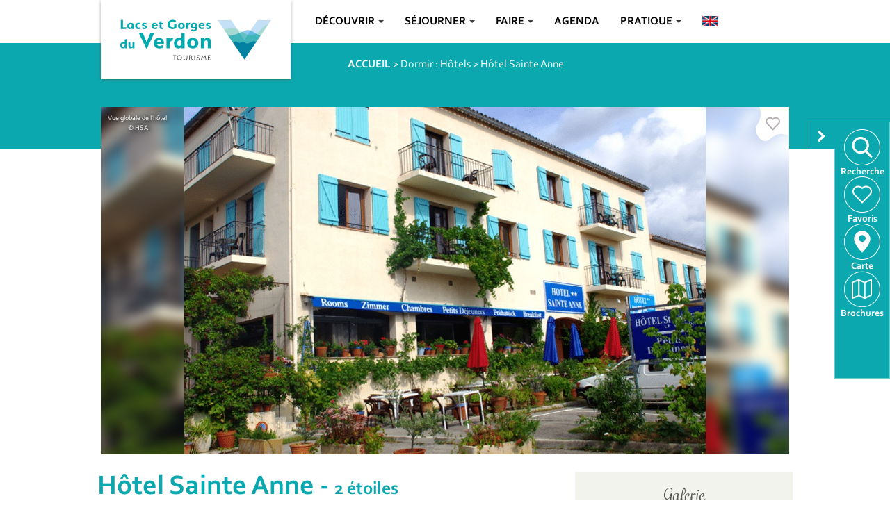

--- FILE ---
content_type: text/html; charset=UTF-8
request_url: https://www.lacs-gorges-verdon.fr/hebergement/hotels/21-hotel-sainte-anne.html
body_size: 89722
content:
<!DOCTYPE html>
<html lang="fr">
  <head>
    <meta charset="utf-8">
    <meta http-equiv="X-UA-Compatible" content="IE=edge">
    <meta name="viewport" content="width=device-width, initial-scale=1">
    <meta name="description" content="Au c&amp;oelig;ur du village, &amp;agrave; proximit&amp;eacute; des Gorges du Verdon, nous vous proposons 19 chambres lumineuses ">
     <!--<meta property="author" name="author" content="Cap6">-->
        	<meta property="article:author" content="https://www.facebook.com/VerdonExperience"/>
    	<meta property="og:site_name" content="Lacs et Gorges du Verdon" />
		<meta property="og:title" content="Hôtel Sainte Anne 2 étoiles  - Hôtels - LES SALLES-SUR-VERDON" />
		<meta property="og:type" content="article" />
		<meta property="og:url" content="http://www.lacs-gorges-verdon.fr/hebergement/hotels/21-hotel-sainte-anne.html" />
		<meta property="og:image" content="https://www.lacs-gorges-verdon.fr/images/logo-CCLGV.jpg" />
		<meta property="og:description" content="Au c&amp;oelig;ur du village, &amp;agrave; proximit&amp;eacute; des Gorges du Verdon, nous vous proposons 19 chambres lumineuses" />
	    		
		
		
	<link href="https://plus.google.com/115052275678283294464/" rel="publisher" />
	<link rel="shortcut icon" href="https://www.lacs-gorges-verdon.fr/favicon.ico" />
	<link rel="icon" type="image/x-icon" href="https://www.lacs-gorges-verdon.fr/favicon.png" />
	<link rel="stylesheet" type="text/css" href="https://www.lacs-gorges-verdon.fr/css/jquery.share.css" />
  	<link rel="stylesheet" href="https://code.jquery.com/ui/1.13.0/themes/base/jquery-ui.css">

	  <link rel="stylesheet" type="text/css" href="https://www.lacs-gorges-verdon.fr/js/slick/slick.css"/>
	<link rel="stylesheet" type="text/css" href="https://www.lacs-gorges-verdon.fr/js/slick/slick-theme.css"/>
	<link rel="stylesheet" href="https://www.lacs-gorges-verdon.fr/back/assets/plugins/bootstrap-daterangepicker/daterangepicker-bs3.css">
  	<link rel="stylesheet" href="https://www.lacs-gorges-verdon.fr/js/select2/select2.css">

	  <title>Hôtel Sainte Anne 2 étoiles  - Hôtels - LES SALLES-SUR-VERDON</title>

    <!-- Bootstrap core CSS -->
    <link href="https://www.lacs-gorges-verdon.fr/css/bootstrap.min.css" rel="stylesheet">

    <!-- HTML5 shim and Respond.js for IE8 support of HTML5 elements and media queries -->
    <!--[if lt IE 9]>
      <script src="https://oss.maxcdn.com/html5shiv/3.7.2/html5shiv.min.js"></script>
      <script src="https://oss.maxcdn.com/respond/1.4.2/respond.min.js"></script>
    <![endif]-->

	  <!-- OSM -->

	  <link rel="stylesheet" href="https://unpkg.com/leaflet@1.3.1/dist/leaflet.css" integrity="sha512-Rksm5RenBEKSKFjgI3a41vrjkw4EVPlJ3+OiI65vTjIdo9brlAacEuKOiQ5OFh7cOI1bkDwLqdLw3Zg0cRJAAQ==" crossorigin="" />

	  <link rel="stylesheet" type="text/css" href="https://unpkg.com/leaflet.markercluster@1.3.0/dist/MarkerCluster.css" />
	  <link rel="stylesheet" type="text/css" href="https://unpkg.com/leaflet.markercluster@1.3.0/dist/MarkerCluster.Default.css" />
	  <link rel="stylesheet" href="https://unpkg.com/esri-leaflet-geocoder@2.3.3/dist/esri-leaflet-geocoder.css"
			integrity="sha512-IM3Hs+feyi40yZhDH6kV8vQMg4Fh20s9OzInIIAc4nx7aMYMfo+IenRUekoYsHZqGkREUgx0VvlEsgm7nCDW9g=="
			crossorigin="">


	  <script src="https://ajax.googleapis.com/ajax/libs/jquery/1.11.2/jquery.min.js"></script>
	  <script async src="https://www.googletagmanager.com/gtag/js?id=G-C7GEHG3EP6"></script>
	  <script async src="https://www.googletagmanager.com/gtag/js?id=UA-120240651-1"></script>
	  <script src="https://www.lacs-gorges-verdon.fr/js/cookies-eu-banner.js"></script>

	  <script>
		  /*$(document).ready(function () {
			  new CookiesEuBanner(function () {
				  (function (i, s, o, g, r, a, m) {
					  i['GoogleAnalyticsObject'] = r; i[r] = i[r] || function () {
						  (i[r].q = i[r].q || []).push(arguments)
					  }, i[r].l = 1 * new Date(); a = s.createElement(o),
							  m = s.getElementsByTagName(o)[0]; a.async = 1; a.src = g; m.parentNode.insertBefore(a, m)
				  })(window, document, 'script', '//www.google-analytics.com/analytics.js', 'ga');

				  // Don't forget to put your own UA-XXXXXXXX-X code
				  ga('create', 'UA-120240651-1', 'auto');
				  ga('send', 'pageview');
			  });
		  });*/
		  $(document).ready(function () {
			  window.dataLayer = window.dataLayer || [];

			  new CookiesEuBanner(function () {
				  (function (i, s, o, g, r, a, m) {
					  i['GoogleAnalyticsObject'] = r; i[r] = i[r] || function () {
						  (i[r].q = i[r].q || []).push(arguments)
					  }, i[r].l = 1 * new Date(); a = s.createElement(o),
							  m = s.getElementsByTagName(o)[0]; a.async = 1; a.src = g; m.parentNode.insertBefore(a, m)
				  })(window, document, 'script', '//www.google-analytics.com/analytics.js', 'ga');


				  gtag('js', new Date());

				  gtag('config', 'UA-120240651-1');
				  window.dataLayer = window.dataLayer || [];
				  function gtag(){
					  dataLayer.push(arguments);
				  }
				  gtag('js', new Date());

				  gtag('config', 'G-C7GEHG3EP6');
			  });
			  function gtag(){
				  dataLayer.push(arguments);
			  }
		  });
	  </script>
	  <!-- Google tag (gtag.js) -->


 	<script src="//use.typekit.net/bry0xvm.js"></script>
	<link rel="stylesheet" href="https://use.typekit.net/bry0xvm.css">
	<script>try{ Typekit.load(); }catch(e){}</script>
	<link rel="stylesheet" type="text/css" href="https://www.lacs-gorges-verdon.fr/css/style.css" />
		 <meta name="google-site-verification" content="ye0HjKroMKQt0SuBtPCGPBEdQW8WcleFc4bumxqKHi4" /> 
 </head>

  <body  id="global_body" >
  	<div id="hideside-menu" onclick="hideSideMenu('hideside-menu')">
		<div class="hideside-menu-image">
		</div>
	</div>
	<div id="sidebar-menu">
		<div>
			<a href="https://www.lacs-gorges-verdon.fr/recherche">
				<img src="/images/sidemenu/icon_sidemenu_search.png"  alt="icon_sidemenu_search"/>
				<div class="sidemenu-label">
											Recherche
									</div>
			</a>
		</div>
		<div class="sidemenu-customhr"></div>
		<div>
			<a href="https://www.lacs-gorges-verdon.fr/favoris" class="favori_button">
				<img src="/images/sidemenu/icon_sidemenu_favoris_off.png" alt="icon_sidemenu_favoris"/>
				<div class="number hidden"></div>
				<div class="sidemenu-label">
											Favoris
									</div>
			</a>
		</div>
		<div class="sidemenu-customhr"></div>
		<div>
			<a href="https://carte.lacs-gorges-verdon.fr/#map=10.88/43.6729/6.3477" target="_blank">
				<img src="/images/sidemenu/icon_sidemenu_map.png" alt="icon_sidemenu_map" />
				<div class="sidemenu-label">
											Carte
									</div>
			</a>
		</div>
		<div class="sidemenu-customhr"></div>






		<div>
			<a href="https://www.lacs-gorges-verdon.fr/brochures">
				<img src="/images/sidemenu/icon_sidemenu_brochures.png"  alt="icon_sidemenu_brochures"/>
				<div class="sidemenu-label">Brochures</div>
			</a>
		</div>
	</div>




	<div class="container" style="    height:  0;">
		<a class="navbar-brand" href="https://www.lacs-gorges-verdon.fr/index.html"><img src="https://www.lacs-gorges-verdon.fr/images/cclgv/logo@2x.png" style="" alt="" /></a>
	</div>

	<nav class="navbar navbar-inverse" id="menu">
  <div class="container">
	<div class="navbar-header">
	  <button type="button" class="navbar-toggle collapsed" data-toggle="collapse" data-target="#navbar" aria-expanded="false" aria-controls="navbar">
		<span class="sr-only">Toggle navigation</span>
		<span class="icon-bar"></span>
		<span class="icon-bar"></span>
		<span class="icon-bar"></span>
	  </button>
	</div>
 	<div id="navbar" class="collapse navbar-collapse" style="padding-right: 0;">
	  <ul class="nav navbar-nav">

		  <li style="position: inherit;">
			  <div class="dropdown" style="position: inherit;">
				  <a href="#" id="dBonneAdresse" data-toggle="dropdown" aria-haspopup="true" aria-expanded="false" style="display: block;">
					  Découvrir
					  <span class="caret"></span>
				  </a>
				  <div class="dropdown-menu menu-village" role="menu" aria-labelledby="dBonneAdresse" >
					  <ul>
						  							  						  							  								  <li>
									  <a href="https://www.lacs-gorges-verdon.fr/les-gorges-du-verdon/" title="Gorges du Verdon">
										  
										  <img src="https://www.lacs-gorges-verdon.fr/medias/icons/prestataire/2002.png" alt="Gorges du Verdon" class="menu_icons">
										  <div class="menu_labels">Gorges du Verdon</div>
									  </a>
								  </li>
							  						  							  								  <li>
									  <a href="https://www.lacs-gorges-verdon.fr/lacs-sainte-croix/" title="Lacs de Ste-Croix & d'Artignosc">
										  
										  <img src="https://www.lacs-gorges-verdon.fr/medias/icons/prestataire/2003.png" alt="Lacs de Ste-Croix & d'Artignosc" class="menu_icons">
										  <div class="menu_labels">Lacs de Ste-Croix & d'Artignosc</div>
									  </a>
								  </li>
							  						  							  								  <li>
									  <a href="https://www.lacs-gorges-verdon.fr/collines-du-haut-var/" title="Collines du Haut-Var">
										  
										  <img src="https://www.lacs-gorges-verdon.fr/medias/icons/prestataire/2004.png" alt="Collines du Haut-Var" class="menu_icons">
										  <div class="menu_labels">Collines du Haut-Var</div>
									  </a>
								  </li>
							  						  							  								  <li>
									  <a href="https://www.lacs-gorges-verdon.fr/prealpes-artuby/" title="Préalpes de l'Artuby">
										  
										  <img src="https://www.lacs-gorges-verdon.fr/medias/icons/prestataire/2005.png" alt="Préalpes de l'Artuby" class="menu_icons">
										  <div class="menu_labels">Préalpes de l'Artuby</div>
									  </a>
								  </li>
							  						  					  </ul>
					 
				  </div>
			   </div>
		  </li>
		<li style="position: inherit;">
			<div class="dropdown" style="position: inherit;">
				 <a href="#" id="dBonneAdresse" data-toggle="dropdown" aria-haspopup="true" aria-expanded="false" style="display: block;">
					 Séjourner
					 <span class="caret"></span>
				 </a>
				<div class="dropdown-menu" role="menu" aria-labelledby="dBonneAdresse" >
					<ul>
													<li>
								<a href="https://www.lacs-gorges-verdon.fr/hebergement/" title="Dormir">
									
									<img src="https://www.lacs-gorges-verdon.fr/medias/icons/prestataire/1.svg" alt="Dormir" class="menu_icons">
									<div class="menu_labels">Dormir</div>
								</a>
							</li>
													<li>
								<a href="https://www.lacs-gorges-verdon.fr/sortir/" title="Sortir">
									
									<img src="https://www.lacs-gorges-verdon.fr/medias/icons/prestataire/2.svg" alt="Sortir" class="menu_icons">
									<div class="menu_labels">Sortir</div>
								</a>
							</li>
													<li>
								<a href="https://www.lacs-gorges-verdon.fr/terroir/" title="Savourer">
									
									<img src="https://www.lacs-gorges-verdon.fr/medias/icons/prestataire/3.svg" alt="Savourer" class="menu_icons">
									<div class="menu_labels">Savourer</div>
								</a>
							</li>
													<li>
								<a href="https://www.lacs-gorges-verdon.fr/metiers-art/" title="Apprécier">
									
									<img src="https://www.lacs-gorges-verdon.fr/medias/icons/prestataire/4.svg" alt="Apprécier" class="menu_icons">
									<div class="menu_labels">Apprécier</div>
								</a>
							</li>
										   </ul>
				 </div>
			</div>
		</li>
		<li style="position: inherit;">
			<div class="dropdown" style="position: inherit;">
				 <a href="#" id="dBonneAdresse" data-toggle="dropdown" aria-haspopup="true" aria-expanded="false" style="display: block;">
					 Faire
					<span class="caret"></span>
				 </a>
				 <div class="dropdown-menu" role="menu" aria-labelledby="dBonneAdresse" >
					 <ul>
						 							 <li>
								 <a href="https://www.lacs-gorges-verdon.fr/aquatique/" title="Dans l'eau">
									 <img src="https://www.lacs-gorges-verdon.fr/medias/icons/prestataire/205.svg" alt="Dans l'eau" class="menu_icons">
									 <div class="menu_labels">Dans l'eau</div>
								 </a>
							 </li>
						 							 <li>
								 <a href="https://www.lacs-gorges-verdon.fr/a-pied/" title="À pied">
									 <img src="https://www.lacs-gorges-verdon.fr/medias/icons/prestataire/206.svg" alt="À pied" class="menu_icons">
									 <div class="menu_labels">À pied</div>
								 </a>
							 </li>
						 							 <li>
								 <a href="https://www.lacs-gorges-verdon.fr/a-velo/" title="À vélo">
									 <img src="https://www.lacs-gorges-verdon.fr/medias/icons/prestataire/207.svg" alt="À vélo" class="menu_icons">
									 <div class="menu_labels">À vélo</div>
								 </a>
							 </li>
						 							 <li>
								 <a href="https://www.lacs-gorges-verdon.fr/escalade-grimpe/" title="Grimpe">
									 <img src="https://www.lacs-gorges-verdon.fr/medias/icons/prestataire/903.svg" alt="Grimpe" class="menu_icons">
									 <div class="menu_labels">Grimpe</div>
								 </a>
							 </li>
						 							 <li>
								 <a href="https://www.lacs-gorges-verdon.fr/a-cheval/" title="À cheval">
									 <img src="https://www.lacs-gorges-verdon.fr/medias/icons/prestataire/901.svg" alt="À cheval" class="menu_icons">
									 <div class="menu_labels">À cheval</div>
								 </a>
							 </li>
						 							 <li>
								 <a href="https://www.lacs-gorges-verdon.fr/autres-sports/" title="Autres sports">
									 <img src="https://www.lacs-gorges-verdon.fr/medias/icons/prestataire/208.svg" alt="Autres sports" class="menu_icons">
									 <div class="menu_labels">Autres sports</div>
								 </a>
							 </li>
						 							 <li>
								 <a href="https://www.lacs-gorges-verdon.fr/voir-visiter/" title="À voir/visiter">
									 <img src="https://www.lacs-gorges-verdon.fr/medias/icons/prestataire/210.svg" alt="À voir/visiter" class="menu_icons">
									 <div class="menu_labels">À voir/visiter</div>
								 </a>
							 </li>
						 							 <li>
								 <a href="https://www.lacs-gorges-verdon.fr/culturelles/" title="Culture">
									 <img src="https://www.lacs-gorges-verdon.fr/medias/icons/prestataire/209.svg" alt="Culture" class="menu_icons">
									 <div class="menu_labels">Culture</div>
								 </a>
							 </li>
						 					 </ul>
					 <div id="bdreservation" style="text-align: center;margin: auto;width: 100%;max-width: 882px;padding: 0;padding-left: 239px;">
						 <p id="bdreservationp" style="background:#0a9a9f url(https://www.lacs-gorges-verdon.fr/images/menus/fleche.png) right no-repeat;	background-size: 50px;">
							 <a class="reservation" title="R&eacute;servation en ligne" href="https://www.lacs-gorges-verdon.fr/reservation-verdon.php">Réservez votre activité en ligne</a></p>
					 </div>
				 </div>
			</div>
		</li>
		<li>
			<div>
				<a  style="display: block;" href="https://www.lacs-gorges-verdon.fr/sortir/agenda/">
					Agenda
				</a>
			</div>
		</li>
	  	<li style="position: inherit;">
		 	<div class="dropdown" style="position: relative;">
				<a href="#" class="dropdown" id="dPratique" data-toggle="dropdown" aria-haspopup="true" aria-expanded="false" style="display: block;">
					Pratique
					<span class="caret"></span>
				</a>
				<div class="dropdown-menu drop-pratique" role="menu" aria-labelledby="dPratique" >
					<ul>
						<li>
							<a href="https://www.lacs-gorges-verdon.fr/infos-tourismes/" title="Office de tourisme">
								Office de tourisme							</a>
						</li>
						<li>
							<a href="https://www.lacs-gorges-verdon.fr/demarche-progres" title="Nos démarches de progrès">
								Nos démarches de progrès							</a>
						</li>
						<li>
							<a href="https://www.lacs-gorges-verdon.fr/actualites" title="Nos actualité">
								Actualités							</a>
						</li>
						<li>
							<a href="https://www.lacs-gorges-verdon.fr/comment-venir" title="Comment venir ?">
								Comment venir ?							</a>
						</li>
						<li>
							<a href="https://www.lacs-gorges-verdon.fr/liens-utiles" title="Liens utiles">
								Liens utiles							</a>
						</li>
						<li>
							<a href="https://www.lacs-gorges-verdon.fr/brochures" title="Brochures">
								Brochures
							</a>
						</li>
						
						<li>
							<a title="FAQ" href="https://experience.lacs-gorges-verdon.fr/faqs/">
								Questions fréquentes - FAQ							</a>
						</li>
					</ul>
				</div>
			</div>
		</li>
	  	<li>
		 	 <!--<a href="https://www.lacs-gorges-verdon.com/"><img src="https://www.lacs-gorges-verdon.fr/images/lang_en.png"></a>-->
			<a href="https://www.lacs-gorges-verdon.fr/hebergement/hotels/21-hotel-sainte-anne.html" ><img src="https://www.lacs-gorges-verdon.fr/images/lang_en.png"></a>
	  	</li>
	  
 	  </ul>
	</div><!--/.nav-collapse -->
	</div>
 	</nav>

<div class="ariane" style="">
	<div class="container">
		<div id="ari">
			<div class="row" style="padding:0px;">
				<ul>
					<li><a href="https://www.lacs-gorges-verdon.fr/index.html">ACCUEIL</a> </li>
											
							<li> &gt;
								 <a href="https://www.lacs-gorges-verdon.fr/hebergement/hotels/">Dormir : Hôtels</a> 
																</li>
						
							<li> &gt;
								 <a href="https://www.lacs-gorges-verdon.fr/hebergement/hotels/21-hotel-sainte-anne.html">Hôtel Sainte Anne</a> 
																</li>
															</ul>
			</div>
		</div>
	</div>
</div>
<script src="/js/mtcaptcha.js"></script>
<div class="modal fade" id="contactModal" tabindex="-1" role="dialog" aria-labelledby="contactModalLabel" aria-hidden="true">
  <div class="modal-dialog">
	<div class="modal-content">
	  <div class="modal-header">
		<button type="button" class="close" data-dismiss="modal" aria-label="Close"><span aria-hidden="true">&times;</span></button>
		<h4 class="modal-title" id="contactModalLabel">Message de contact</h4>
	  </div>
	  <div class="modal-body">
		<form>
			<div class="alert alert-success hidden" role="alert" id="contact-send-success" >
				<span class="glyphicon glyphicon-ok" aria-hidden="true"></span> &nbsp;Votre demande de contact a bien été transmise.
			</div>		
			<div class="alert alert-danger hidden" role="alert" id="contact-send-error" >
				<span class="glyphicon glyphicon-exclamation-sign" aria-hidden="true"></span> &nbsp;Veuillez vérifier vos informations.
			</div>		
			<div class="alert alert-danger hidden" role="alert" id="contact-internal-error" >
				<span class="glyphicon glyphicon-exclamation-sign" aria-hidden="true"></span> &nbsp;Une erreur est survenue lors de l'envoi de la demande de contact.
			</div>
			<div id="formulaire_contactModal">
				<div class="form-group">
					<label for="contact-nom" class="control-label">Nom, Prénom</label>
					<input type="text" class="form-control" name="contact-nom" id="contact-nom" />
				</div>
				<div class="form-group">
					<label for="contact-email" class="control-label">E-mail</label>
					<input type="text" name="contact-email" class="form-control" id="contact-email" />
				</div>
				<div class="form-group">
					<label for="contact-telephone" class="control-label">Téléphone</label>
					<input type="text" name="contact-telephone" class="form-control" id="contact-telephone" />
				</div>
				<div class="form-group">
					<label for="contact-message" class="control-label">Message</label>
					<textarea class="form-control" name="contact-message" id="contact-message" rows="5"></textarea>
				</div>
				<div class='mtcaptcha'></div>
				<input type="hidden" name="contact-id" value="-1" />
				<input type="hidden" name="prestataire-id" value="val(li.data('id'))" />
				<input type="hidden" name="type" value="val(li.data('type'))" />
			</div>
		</form>
	  </div>
	  <div class="modal-footer">
		<input type="hidden" id="contact-dest-mail" value="" />
		<div id="contact-action-bar">
			<button type="button" class="btn btn-default" data-dismiss="modal">Fermer</button>
			<button type="button" class="btn btn-primary" id="contact-modal-submit">Envoyer</button>
		</div>
		<div id="contact-onload-bar" class="hidden">
			<img src="https://www.lacs-gorges-verdon.fr/images/loading.gif" alt="" /> Envoi en cours ...
		</div>
	  </div>
	</div>
  </div>
</div>	
<div class="modal fade" id="bpModal" tabindex="-1" role="dialog" aria-labelledby="bpModalLabel" aria-hidden="true">
  <div class="modal-dialog">
	<div class="modal-content">
	  <div class="modal-header">
		<button type="button" class="close" data-dismiss="modal" aria-label="Close"><span aria-hidden="true">&times;</span></button>
		<h4 class="modal-title" id="bpModalLabel">Bon plan</h4>
	  </div>
	  <div class="modal-body">
	  	<h3 style="margin-bottom: 0;" id="modal-bp-title"></h3>
		<br />
		 Du <b id="modal-bp-date-debut"> </b> au <b id="modal-bp-date-fin"> </b>
		<p id="modal-bp-titre-fr"></p>
		
		<p id="modal-bp-description-fr"></p>
	  </div>
	  <div class="modal-footer">
		<div id="bp-action-bar">
			<button type="button" class="btn btn-default" data-dismiss="modal">Fermer</button>
			<button type="button" class="btn btn-primary" id="bp-modal-submit">Voir l'établissement</button>
		</div>
	  </div>
	</div>
  </div>
</div>	

<link rel="canonical" href="https://www.lacs-gorges-verdon.fr/hebergement/hotels/21-hotel-sainte-anne.html">
<link rel="stylesheet" href="https://masonry.desandro.com/masonry.pkgd.js">
<style>

	html, body
	{
		height: 100%;
	}

	#top-block-presta h1 {
		padding-top: 0px !important;
		color: #0ba9af;
		font-size: 40px;
		font-family: 'corbelb';
		font-weight: normal;
	}
	#top-block-presta h2 {
		color: #262525;
		font-size: 22px;
		font-family: 'corbel';
		font-weight: normal;
		min-height: 100%;
		margin-top: auto;
		margin-bottom: auto;
	}
	#top-block-presta {
		padding-top: 0 !important;
		padding-bottom: 0px !important;
		padding-left: 0;
	}
	#prestataire-services{
		padding: 0 0 !important;
	}
	#container_photo {
	position: relative;
	}
	#container_photo:after{
		content:attr(data-photolegende)" \A "attr(data-copyright); /*  attr(data-copyright)  value that that refers to CSS 'content' */
		white-space: pre; /* or pre-wrap */
		position:absolute;
		top: 10px;
		left: 10px;
		font-size: 10px;
		color: #FFF;
		text-shadow: 2px 2px 6px black;
	}
	.blurThisPhoto {
		position: relative;
		width: 150%;
		opacity: 0.6;
		filter: blur(6px);
		-webkit-filter: blur(6px);
    }
	.thisDivHasOverflow {
		overflow: hidden;
	}
	.mainPhotoHeight {
		max-height: 500px;
	}
	@media (max-width: 608px) {
		.mainPhotoHeight {
			max-height: 300px;
		}
	}

	/*MODAL TEST STEVEN*/
	.row > .column {
		padding: 0 8px;
	}

	.row:after {
		content: "";
		display: table;
		clear: both;
	}

	/* Create four equal columns that floats next to eachother */
	.column {
		display: inline-flex;
		/*width: 11.11%;*/
		margin-top: 13px;
	}

	/* The Modal (background) */
	.modal {
		display: none;
		position: fixed;
		z-index: 998;
		padding-top: 100px;
		left: 0;
		top: 0;
		width: 100%;
		height: 100%;
		overflow: auto;
		background-color: rgba(0, 0, 0, 0.89);
	}

	/* Modal Content */
	.modal-content {
		position: relative;
		/*background-color: #fefefe;*/
		background-color: transparent;
		margin: auto;
		padding: 0;
		width: 90%;
		max-width: 1200px;
		margin-top: 30px;
	}
	#contactModal .modal-content{
		background-color: #fefefe;;
	}
	#contactModal .btn-primary,
	#contactModal .modal-header{
		background-color:#0ba9af;
	}
	#contactModal .btn-primary{
		border-color: #0ba9af;
	}
	/* The Close Button */
	.close {
		/*color: white;*/
		/*position: absolute;*/
		/*top: 10px;*/
		/*right: 25px;*/
		/*font-size: 35px;*/
		/*font-weight: bold;*/
		/*padding: 15px;*/
		/*margin-top: auto;*/
		/*margin-bottom: auto;*/
		/*right: 2%;*/
		/*top: 5px;*/
		/*font-size: 50px;*/

		/*color: black !important;*/
		position: absolute;
		top: 10px;
		right: 25px;
		font-size: 35px;
		font-weight: bold;
		border-radius: 70px;
		width: 44px;
		text-align: -webkit-center;
		text-align: center
		height: 44px;
		background-color: transparent;
		padding: 1px;
	}

	.close:hover,
	.close:focus {
		color: #999;
		text-decoration: none;
		cursor: pointer;
	}

	/* Hide the slides by default */
	.mySlides {
		display: none;
	}

	/* Next & previous buttons */
	.prev,
	.next {
		cursor: pointer;
		position: absolute;
		top: 50%;
		width: auto;
		padding: 16px;
		margin-top: -50px;
		color: white;
		font-weight: bold;
		font-size: 20px;
		transition: 0.6s ease;
		border-radius: 0 3px 3px 0;
		user-select: none;
		-webkit-user-select: none;
		background-color: rgba(0, 0, 0, 0.4);
	}

	/* Position the "next button" to the right */
	.next {
		right: 0;
		border-radius: 3px 0 0 3px;
	}

	/* On hover, add a black background color with a little bit see-through */
	.prev:hover,
	.next:hover {
		background-color: rgba(0, 0, 0, 0.8);
	}

	/* Number text (1/3 etc) */
	.numbertext {
		color: #f2f2f2;
		font-size: 12px;
		padding: 8px 12px;
		position: absolute;
		top: 0;
	}

	/* Caption text */
	.caption-container {
		text-align: center;
		/*background-color: black;*/
		padding: 2px 16px;
		color: white;
	}

	img.demo {
		opacity: 0.6;
	}

	.active {
		opacity: 1 !important;
	}

	.demo:hover {
		opacity: 1;
	}

	img.hover-shadow {
		transition: 0.3s;
	}

	.hover-shadow:hover {
		box-shadow: 0 4px 8px 0 rgba(0, 0, 0, 0.2), 0 6px 20px 0 rgba(0, 0, 0, 0.19);
	}

	.adjustMainPicture{
		position: relative;
		/*top: -117px;*/
		padding: 5px;
	}
	.adjustModalImage {
		top: -66px;
	}

	.mainPage {
		/*margin-top: -85px;*/
		margin-top: 20px;
	}

	.adjustPortraitImage {
		max-height: 550px;
	}

	.adjustBlurPortraitImage {
		max-height: 550px;
	}

	@media (max-width: 608px) {
		.modal-content {
			margin-left: 8px;
			margin-right: 8px;
			width: 100%;
		}
		.close {
			background-color: transparent;
			/*color: black !important;*/
			position: absolute;
			font-size: 29px !important;
			font-weight: bold;
			padding: 6px;
			margin-top: auto;
			margin-bottom: auto;
			right: 2%;
			top: 13px;
			z-index: 1200;
			border-radius: 70px;
			width: 44px;
			text-align: -webkit-center;
			height: 44px;
		}
		.adjustModalImage {
			top: -15px;
		}
		.adjustPortraitImage {
			max-height: 223px;
		}
		.adjustBlurPortraitImage {
			height: 213px !important;
			width: 335px !important;
		}
	}

	@media (max-width: 991px) {
		.adjustMainPicture{
			/*top: -20px;*/
		}
		.mainPage {
			/*margin-top: -80px;*/
		}
		.adjustPortraitImage {
			max-height: 223px;
		}
		.adjustBlurPortraitImage {
			height: 482px;
			width: 757px;
		}
	}

	#prestataire-services ul > li {
		padding: 0;
		list-style-type: none;
		/* Vector 1 */
	}
	ul {
		list-style: none;
	}

	ul li:before {
		/*content: '✓ ';*/
	}
	.btn-orange {
		background-color: transparent;
		color: #0ba9af;
	}
	.lineServices {
		width: 277px;
		border-bottom: 1px solid #ADAAAA;
		line-height: 30px;
	}
	.lineServices>ul>.lineServices {
		border-bottom: unset;
		border-top: 1px solid #ADAAAA;
	}
	.lineServices>ul {
		margin-left: 16px;
	}

	.getBold {
		font-weight: bold;
	}
	#prestataire-services ul {
		padding-left: 0px;
	}
	.margin-check {
		margin-right: 5px;
		height: 11px;
	}
	.navbar-brand {
		z-index: 10;
	}
	#detail-fiche h2 {
		color: #545454;
		margin-bottom: 2px;
		padding-bottom: 6px;
	}
	.ariane{
		margin-bottom: 10px;
	}

	.bg.bg-grey{
		max-height: 600px;
		overflow: hidden;
	}

</style>
<div class="row" style="position: relative;" >
	<div style="position:absolute ;background: #0ba9af;
    top: -30px;
    left: 0;
    height: 110px;
    width: 100%;" >
	</div>
	<div class="container" id="detail-fiche" style="margin-top: 0;  ">

		<div class="col-lg-12 col-md-12 col-sm-12 col-xs-12 adjustMainPicture" style="text-align: -webkit-center;">

                    						<div class="bg bg-grey" style="text-align: center; position: relative" >
							<div class="blured" style="filter: blur(8px);-webkit-filter: blur(8px); position: absolute;  z-index: 0;  width: 100%; height: 600px;  ">
								<div style="width:110%; height: 700px; margin: -20px 0 0 -20px; background-image: url(https://www.tourinprovence.fr/synchACVS/ressources/images/APIDAE/maxi/21_1_1.jpg); background-size: cover; display: block; float: left;"></div>
							</div>
							<div id="container_photo" data-copyright="© HSA" data-photolegende="Vue globale de l'hôtel" data-phototitle="Hôtel Sainte Anne" style="z-index: 1">
								<div class="favori-box " data-type="favPresta" data-response="21"></div>

								<img class="mainPhotoHeight" src="https://www.tourinprovence.fr/synchACVS/ressources/images/APIDAE/maxi/21_1_1.jpg" id="photo" onclick="openModal();currentSlide(1)" style="max-width: 100%; height: auto;	cursor: pointer;object-fit: contain;" alt="Vue globale de l'hôtel - Hôtel Sainte Anne"   />
							</div>
						</div>
                    
		</div>


		
		<div class="col-lg-12 col-md-12 col-sm-12 col-xs-12 mainPage">

			
			<div class="col-lg-8 col-md-8 col-sm-12 col-xs-12 ">

			
			<div class="row" style=" margin-bottom: 30px; ">
				<div class="oldhotel"  id="top-block-presta" style="padding-top: 1px;color: #0ba9af;margin-bottom: 20px;">
					<h1>Hôtel Sainte Anne - <small style="color: #0ba9af;">2 étoiles</small></h1>
					<h2 >
						<span>
							<svg width="14" height="20" viewBox="0 0 14 20" fill="none" xmlns="http://www.w3.org/2000/svg" style="position: absolute; left: 0;">
								<path fill-rule="evenodd" clip-rule="evenodd" d="M8.0803 18.111C11.3416 13.9111 14 10.4876 14 7C14 3.13401 10.866 0 7 0C3.13401 0 0 3.13401 0 7C0 10.5911 2.57701 13.8727 6.16012 18.4355C6.43442 18.7848 6.71461 19.1416 7 19.5067C7.36545 19.0316 7.72642 18.5667 8.0803 18.111ZM7 9.89333C8.59794 9.89333 9.89333 8.59794 9.89333 7C9.89333 5.40206 8.59794 4.10667 7 4.10667C5.40206 4.10667 4.10667 5.40206 4.10667 7C4.10667 8.59794 5.40206 9.89333 7 9.89333Z" fill="#0BA9AF"/>
							</svg>
						</span>
						<span style="font-family: 'corbelb'; font-weight:700;font-style:normal;font-size:18px;line-height:24px;position: absolute;left: 25px;">LES SALLES-SUR-VERDON</span>
					</h2>
				</div>
			</div>
			

			
						


			
			<div class="col-lg-12">
				<p id="prestataire-description">
					<strong>Hôtel Sainte Anne le Verdon : Un environnement préservé et unique…</strong>
				</p>
			</div>
 			 <hr/>
			
			<br><br>
 			Au cœur du village, à proximité des Gorges du Verdon, nous vous proposons 19 chambres lumineuses (certaines avec balcons) équipées de tout le confort.<br />
<br />
Situé à 2 minutes à pied du lac accessible par un chemin piéton et tout proche des terrains de tennis, du boulodrome, des activités nautiques et des restaurants, l'hôtel est aussi équipé d'un local vélo sécurisé et d'un garage pour moto (places disponibles limitées).
            			 <br><br><strong>Langues parlées :</strong> Italien, Allemand, Anglais, Français, 
            
			
			<div class="row masonry-container" id="prestataire-services" style="margin-top: 20px;">

				<div class="col-sm-6 col-xs-12 masonry-sizer">
				</div>
								
										<div class="col-sm-6 col-xs-12 grid-sizer masonry-item">
							<h2 class="lineServices">Capacité</h2>
							<ul>
																	<li class="lineServices getBold">
										<svg width="17" height="14" viewBox="0 0 17 14" class="margin-check" fill="none" xmlns="http://www.w3.org/2000/svg">
											<path d="M2 6.2L6.52174 11L15 2" stroke="#00AAB1" stroke-width="3" stroke-linecap="round"/>
										</svg>
										Chambres classées : 19 </li>
																	<li class="lineServices getBold">
										<svg width="17" height="14" viewBox="0 0 17 14" class="margin-check" fill="none" xmlns="http://www.w3.org/2000/svg">
											<path d="M2 6.2L6.52174 11L15 2" stroke="#00AAB1" stroke-width="3" stroke-linecap="round"/>
										</svg>
										Chambres déclarées  : 19 </li>
																	<li class="lineServices getBold">
										<svg width="17" height="14" viewBox="0 0 17 14" class="margin-check" fill="none" xmlns="http://www.w3.org/2000/svg">
											<path d="M2 6.2L6.52174 11L15 2" stroke="#00AAB1" stroke-width="3" stroke-linecap="round"/>
										</svg>
										Chambres doubles : 10 </li>
																	<li class="lineServices getBold">
										<svg width="17" height="14" viewBox="0 0 17 14" class="margin-check" fill="none" xmlns="http://www.w3.org/2000/svg">
											<path d="M2 6.2L6.52174 11L15 2" stroke="#00AAB1" stroke-width="3" stroke-linecap="round"/>
										</svg>
										Chambres twin : 9 </li>
																	<li class="lineServices getBold">
										<svg width="17" height="14" viewBox="0 0 17 14" class="margin-check" fill="none" xmlns="http://www.w3.org/2000/svg">
											<path d="M2 6.2L6.52174 11L15 2" stroke="#00AAB1" stroke-width="3" stroke-linecap="round"/>
										</svg>
										Total personnes : 38 </li>
																	<li class="lineServices getBold">
										<svg width="17" height="14" viewBox="0 0 17 14" class="margin-check" fill="none" xmlns="http://www.w3.org/2000/svg">
											<path d="M2 6.2L6.52174 11L15 2" stroke="#00AAB1" stroke-width="3" stroke-linecap="round"/>
										</svg>
										Total personnes réel : 38 </li>
															</ul>
						</div>
										
									<div class="col-sm-6 col-xs-12 masonry-item">
						<h2 class="lineServices">Équipements</h2>
						<ul>
															<li class="lineServices getBold">
									<svg width="17" height="14" viewBox="0 0 17 14" class="margin-check" fill="none" xmlns="http://www.w3.org/2000/svg">
										<path d="M2 6.2L6.52174 11L15 2" stroke="#00AAB1" stroke-width="3" stroke-linecap="round"/>
									</svg>
									Abris pour vélo ou VTT</li>
															<li class="lineServices getBold">
									<svg width="17" height="14" viewBox="0 0 17 14" class="margin-check" fill="none" xmlns="http://www.w3.org/2000/svg">
										<path d="M2 6.2L6.52174 11L15 2" stroke="#00AAB1" stroke-width="3" stroke-linecap="round"/>
									</svg>
									Salon de télévision</li>
															<li class="lineServices getBold">
									<svg width="17" height="14" viewBox="0 0 17 14" class="margin-check" fill="none" xmlns="http://www.w3.org/2000/svg">
										<path d="M2 6.2L6.52174 11L15 2" stroke="#00AAB1" stroke-width="3" stroke-linecap="round"/>
									</svg>
									Bar</li>
															<li class="lineServices getBold">
									<svg width="17" height="14" viewBox="0 0 17 14" class="margin-check" fill="none" xmlns="http://www.w3.org/2000/svg">
										<path d="M2 6.2L6.52174 11L15 2" stroke="#00AAB1" stroke-width="3" stroke-linecap="round"/>
									</svg>
									Terrasse</li>
															<li class="lineServices getBold">
									<svg width="17" height="14" viewBox="0 0 17 14" class="margin-check" fill="none" xmlns="http://www.w3.org/2000/svg">
										<path d="M2 6.2L6.52174 11L15 2" stroke="#00AAB1" stroke-width="3" stroke-linecap="round"/>
									</svg>
									Bibliothèque</li>
															<li class="lineServices getBold">
									<svg width="17" height="14" viewBox="0 0 17 14" class="margin-check" fill="none" xmlns="http://www.w3.org/2000/svg">
										<path d="M2 6.2L6.52174 11L15 2" stroke="#00AAB1" stroke-width="3" stroke-linecap="round"/>
									</svg>
									Parking</li>
															<li class="lineServices getBold">
									<svg width="17" height="14" viewBox="0 0 17 14" class="margin-check" fill="none" xmlns="http://www.w3.org/2000/svg">
										<path d="M2 6.2L6.52174 11L15 2" stroke="#00AAB1" stroke-width="3" stroke-linecap="round"/>
									</svg>
									Equipements développement durable</li>
															<li class="lineServices getBold">
									<svg width="17" height="14" viewBox="0 0 17 14" class="margin-check" fill="none" xmlns="http://www.w3.org/2000/svg">
										<path d="M2 6.2L6.52174 11L15 2" stroke="#00AAB1" stroke-width="3" stroke-linecap="round"/>
									</svg>
									Salle de réunion</li>
															<li class="lineServices getBold">
									<svg width="17" height="14" viewBox="0 0 17 14" class="margin-check" fill="none" xmlns="http://www.w3.org/2000/svg">
										<path d="M2 6.2L6.52174 11L15 2" stroke="#00AAB1" stroke-width="3" stroke-linecap="round"/>
									</svg>
									Jeux de société</li>
													</ul>
					</div>
													<div class="col-sm-6 col-xs-12 masonry-item">
						<h2 class="lineServices">Services</h2>
						<ul>
															<li class="lineServices getBold"><svg width="17" height="14" viewBox="0 0 17 14"  class="margin-check" fill="none" xmlns="http://www.w3.org/2000/svg">
										<path d="M2 6.2L6.52174 11L15 2" stroke="#00AAB1" stroke-width="3" stroke-linecap="round"/>
									</svg>
									Coin repassage</li>
															<li class="lineServices getBold"><svg width="17" height="14" viewBox="0 0 17 14"  class="margin-check" fill="none" xmlns="http://www.w3.org/2000/svg">
										<path d="M2 6.2L6.52174 11L15 2" stroke="#00AAB1" stroke-width="3" stroke-linecap="round"/>
									</svg>
									Petit déjeuner en chambre</li>
															<li class="lineServices getBold"><svg width="17" height="14" viewBox="0 0 17 14"  class="margin-check" fill="none" xmlns="http://www.w3.org/2000/svg">
										<path d="M2 6.2L6.52174 11L15 2" stroke="#00AAB1" stroke-width="3" stroke-linecap="round"/>
									</svg>
									Petit déjeuner</li>
															<li class="lineServices getBold"><svg width="17" height="14" viewBox="0 0 17 14"  class="margin-check" fill="none" xmlns="http://www.w3.org/2000/svg">
										<path d="M2 6.2L6.52174 11L15 2" stroke="#00AAB1" stroke-width="3" stroke-linecap="round"/>
									</svg>
									Accès Internet Wifi</li>
															<li class="lineServices getBold"><svg width="17" height="14" viewBox="0 0 17 14"  class="margin-check" fill="none" xmlns="http://www.w3.org/2000/svg">
										<path d="M2 6.2L6.52174 11L15 2" stroke="#00AAB1" stroke-width="3" stroke-linecap="round"/>
									</svg>
									Documentation Touristique</li>
															<li class="lineServices getBold"><svg width="17" height="14" viewBox="0 0 17 14"  class="margin-check" fill="none" xmlns="http://www.w3.org/2000/svg">
										<path d="M2 6.2L6.52174 11L15 2" stroke="#00AAB1" stroke-width="3" stroke-linecap="round"/>
									</svg>
									Kit de réparation cycles</li>
													</ul>
					</div>
																	<div class="col-sm-6 col-xs-12 masonry-item">
						<h2 class="lineServices">Conforts</h2>
						<ul>
                            								<li class="lineServices getBold"><svg width="17" height="14" viewBox="0 0 17 14" class="margin-check" fill="none" xmlns="http://www.w3.org/2000/svg">
										<path d="M2 6.2L6.52174 11L15 2" stroke="#00AAB1" stroke-width="3" stroke-linecap="round"/>
									</svg>
									Baignoire</li>
                            								<li class="lineServices getBold"><svg width="17" height="14" viewBox="0 0 17 14" class="margin-check" fill="none" xmlns="http://www.w3.org/2000/svg">
										<path d="M2 6.2L6.52174 11L15 2" stroke="#00AAB1" stroke-width="3" stroke-linecap="round"/>
									</svg>
									Non fumeur</li>
                            								<li class="lineServices getBold"><svg width="17" height="14" viewBox="0 0 17 14" class="margin-check" fill="none" xmlns="http://www.w3.org/2000/svg">
										<path d="M2 6.2L6.52174 11L15 2" stroke="#00AAB1" stroke-width="3" stroke-linecap="round"/>
									</svg>
									Matériel Bébé</li>
                            								<li class="lineServices getBold"><svg width="17" height="14" viewBox="0 0 17 14" class="margin-check" fill="none" xmlns="http://www.w3.org/2000/svg">
										<path d="M2 6.2L6.52174 11L15 2" stroke="#00AAB1" stroke-width="3" stroke-linecap="round"/>
									</svg>
									Accès Internet privatif Wifi</li>
                            								<li class="lineServices getBold"><svg width="17" height="14" viewBox="0 0 17 14" class="margin-check" fill="none" xmlns="http://www.w3.org/2000/svg">
										<path d="M2 6.2L6.52174 11L15 2" stroke="#00AAB1" stroke-width="3" stroke-linecap="round"/>
									</svg>
									Sanitaires privés</li>
                            								<li class="lineServices getBold"><svg width="17" height="14" viewBox="0 0 17 14" class="margin-check" fill="none" xmlns="http://www.w3.org/2000/svg">
										<path d="M2 6.2L6.52174 11L15 2" stroke="#00AAB1" stroke-width="3" stroke-linecap="round"/>
									</svg>
									Accès Internet privatif Wifi gratuit</li>
                            								<li class="lineServices getBold"><svg width="17" height="14" viewBox="0 0 17 14" class="margin-check" fill="none" xmlns="http://www.w3.org/2000/svg">
										<path d="M2 6.2L6.52174 11L15 2" stroke="#00AAB1" stroke-width="3" stroke-linecap="round"/>
									</svg>
									Douche</li>
                            								<li class="lineServices getBold"><svg width="17" height="14" viewBox="0 0 17 14" class="margin-check" fill="none" xmlns="http://www.w3.org/2000/svg">
										<path d="M2 6.2L6.52174 11L15 2" stroke="#00AAB1" stroke-width="3" stroke-linecap="round"/>
									</svg>
									Sèche cheveux</li>
                            								<li class="lineServices getBold"><svg width="17" height="14" viewBox="0 0 17 14" class="margin-check" fill="none" xmlns="http://www.w3.org/2000/svg">
										<path d="M2 6.2L6.52174 11L15 2" stroke="#00AAB1" stroke-width="3" stroke-linecap="round"/>
									</svg>
									Téléphone</li>
                            								<li class="lineServices getBold"><svg width="17" height="14" viewBox="0 0 17 14" class="margin-check" fill="none" xmlns="http://www.w3.org/2000/svg">
										<path d="M2 6.2L6.52174 11L15 2" stroke="#00AAB1" stroke-width="3" stroke-linecap="round"/>
									</svg>
									Télévision</li>
                            								<li class="lineServices getBold"><svg width="17" height="14" viewBox="0 0 17 14" class="margin-check" fill="none" xmlns="http://www.w3.org/2000/svg">
										<path d="M2 6.2L6.52174 11L15 2" stroke="#00AAB1" stroke-width="3" stroke-linecap="round"/>
									</svg>
									Balcon</li>
                            								<li class="lineServices getBold"><svg width="17" height="14" viewBox="0 0 17 14" class="margin-check" fill="none" xmlns="http://www.w3.org/2000/svg">
										<path d="M2 6.2L6.52174 11L15 2" stroke="#00AAB1" stroke-width="3" stroke-linecap="round"/>
									</svg>
									Toilettes séparées</li>
                            								<li class="lineServices getBold"><svg width="17" height="14" viewBox="0 0 17 14" class="margin-check" fill="none" xmlns="http://www.w3.org/2000/svg">
										<path d="M2 6.2L6.52174 11L15 2" stroke="#00AAB1" stroke-width="3" stroke-linecap="round"/>
									</svg>
									Lit 90 cm</li>
                            								<li class="lineServices getBold"><svg width="17" height="14" viewBox="0 0 17 14" class="margin-check" fill="none" xmlns="http://www.w3.org/2000/svg">
										<path d="M2 6.2L6.52174 11L15 2" stroke="#00AAB1" stroke-width="3" stroke-linecap="round"/>
									</svg>
									Matériel de repassage</li>
                            								<li class="lineServices getBold"><svg width="17" height="14" viewBox="0 0 17 14" class="margin-check" fill="none" xmlns="http://www.w3.org/2000/svg">
										<path d="M2 6.2L6.52174 11L15 2" stroke="#00AAB1" stroke-width="3" stroke-linecap="round"/>
									</svg>
									Lit 160 cm</li>
                            								<li class="lineServices getBold"><svg width="17" height="14" viewBox="0 0 17 14" class="margin-check" fill="none" xmlns="http://www.w3.org/2000/svg">
										<path d="M2 6.2L6.52174 11L15 2" stroke="#00AAB1" stroke-width="3" stroke-linecap="round"/>
									</svg>
									Lit bébé</li>
                            								<li class="lineServices getBold"><svg width="17" height="14" viewBox="0 0 17 14" class="margin-check" fill="none" xmlns="http://www.w3.org/2000/svg">
										<path d="M2 6.2L6.52174 11L15 2" stroke="#00AAB1" stroke-width="3" stroke-linecap="round"/>
									</svg>
									Chaise bébé</li>
                            								<li class="lineServices getBold"><svg width="17" height="14" viewBox="0 0 17 14" class="margin-check" fill="none" xmlns="http://www.w3.org/2000/svg">
										<path d="M2 6.2L6.52174 11L15 2" stroke="#00AAB1" stroke-width="3" stroke-linecap="round"/>
									</svg>
									Chauffe-biberon</li>
                            								<li class="lineServices getBold"><svg width="17" height="14" viewBox="0 0 17 14" class="margin-check" fill="none" xmlns="http://www.w3.org/2000/svg">
										<path d="M2 6.2L6.52174 11L15 2" stroke="#00AAB1" stroke-width="3" stroke-linecap="round"/>
									</svg>
									Bouilloire</li>
                            								<li class="lineServices getBold"><svg width="17" height="14" viewBox="0 0 17 14" class="margin-check" fill="none" xmlns="http://www.w3.org/2000/svg">
										<path d="M2 6.2L6.52174 11L15 2" stroke="#00AAB1" stroke-width="3" stroke-linecap="round"/>
									</svg>
									Lit 180 cm</li>
                            								<li class="lineServices getBold"><svg width="17" height="14" viewBox="0 0 17 14" class="margin-check" fill="none" xmlns="http://www.w3.org/2000/svg">
										<path d="M2 6.2L6.52174 11L15 2" stroke="#00AAB1" stroke-width="3" stroke-linecap="round"/>
									</svg>
									Ventilateur</li>
                            						</ul>
					</div>
                                
					<div class="col-sm-12 col-xs-12 masonry-item">
						<h2 class="lineServices">Tarifs</h2>
						<p>Chambre double : à partir de 105 €<br />
Chambre twin : à partir de 105 €<br />
Chambre single : à partir de 95 €<br />
Petit déjeuner : 15 €<br />
Taxe de séjour : 1,30 € (par adulte et par nuit).<br />
<br />
<br />
Taxe de séjour non incluse.</p>
					</div>
                                							</div>

			

			</div>
			



			
			<div class="col-lg-4 col-md-4 col-sm-12 col-xs-12 paddingL20">
									<div class="infos-visite" id="galerie-thumb-bloc" style="min-height: 100%; position: relative;">
						<div>
							<h2 style="min-height: 0;">Galerie</h2>
							<hr />
																						<img src="https://www.tourinprovence.fr/synchACVS/ressources/images/APIDAE/mini/21_1_1.jpg" onclick="openModal();currentSlide(1)" class="thumb-galerie active" alt="Miniature galerie"  />
															<img src="https://www.tourinprovence.fr/synchACVS/ressources/images/APIDAE/mini/21_1_2.jpg" onclick="openModal();currentSlide(2)" class="thumb-galerie active" alt="Miniature galerie"  />
															<img src="https://www.tourinprovence.fr/synchACVS/ressources/images/APIDAE/mini/21_1_3.jpg" onclick="openModal();currentSlide(3)" class="thumb-galerie active" alt="Miniature galerie"  />
															<img src="https://www.tourinprovence.fr/synchACVS/ressources/images/APIDAE/mini/21_1_4.jpg" onclick="openModal();currentSlide(4)" class="thumb-galerie active" alt="Miniature galerie"  />
							
						</div>
						<div class="btn btn-orange" style="position: absolute; bottom:0; left: 0px;display: block; width: 100%; margin: 0; padding: 10px 0px; text-transform: uppercase; display: none;" id="btnMorePictures">
							plus de photos
						</div>
					</div>
								
				<div class="infos-visite" style="min-height: 100%;">
					<h2 style="min-height: 0;">Contact</h2>
											<hr />
						<p class="contact-visite">
															Tél 06 68 48 34 17<br />
																				</p>
						<div class="row" style="text-align: center;">
															<a href="http://www.hotelsainteanne.fr/" id="website-visite" target="_blank">
									<svg width="40" height="40" xmlns="http://www.w3.org/2000/svg" xmlns:svg="http://www.w3.org/2000/svg">
										<g class="layer">
											<title>Site</title>
											<path clip-rule="evenodd" d="m0,20c0,-11.0457 8.9543,-20 20,-20c11.0457,0 20,8.9543 20,20c0,11.0457 -8.9543,20 -20,20c-11.0457,0 -20,-8.9543 -20,-20z" fill="#00AAB1" fill-rule="evenodd" id="svg_1"/>
											<text fill="#ffffff" font-family="Helvetica" font-size="17" id="svg_2" stroke-width="0" text-anchor="middle" x="20.53292" xml:space="preserve" y="25.42669">Site</text>
										</g>
									</svg>

								</a>
														
								<a href=""
								   data-title="Hôtel Sainte Anne"
								   data-id="21"
								   data-mail-pre=""
								   data-type ="prestataire"
								   data-mail-suf=""
								   id="email-visite" style="padding: 10px;"><svg width="40" height="40" viewBox="0 0 40 40" fill="none" xmlns="http://www.w3.org/2000/svg">
										<circle cx="20" cy="20" r="20" fill="#00AAB1"/>
										<rect x="10.5" y="12.5" width="19" height="14.5556" rx="1.5" fill="white" stroke="white"/>
										<mask id="mask0" mask-type="alpha" maskUnits="userSpaceOnUse" x="10" y="12" width="20" height="16">
											<rect x="10" y="12" width="20" height="15.5556" rx="2" fill="#C4C4C4"/>
										</mask>
										<g mask="url(#mask0)">
											<rect x="-0.959397" y="37.4949" width="29.5556" height="29.5556" rx="1.5" transform="rotate(-45 -0.959397 37.4949)" fill="white" stroke="#00AAB1"/>
											<rect x="-0.959397" y="0.828247" width="29.5556" height="29.5556" rx="1.5" transform="rotate(-45 -0.959397 0.828247)" fill="white" stroke="#00AAB1"/>
										</g>
									</svg>

								</a>

																						<a href="https://www.facebook.com/sainteanneleverdon.hotel" id="fb-visite" target="_blank"><svg width="40" height="40" viewBox="0 0 40 40" fill="none" xmlns="http://www.w3.org/2000/svg">
										<path fill-rule="evenodd" clip-rule="evenodd" d="M0 20C0 8.9543 8.9543 0 20 0C31.0457 0 40 8.9543 40 20C40 31.0457 31.0457 40 20 40C8.9543 40 0 31.0457 0 20ZM22.0846 31.7596V20.8785H25.0883L25.4863 17.1288H22.0846L22.0897 15.2521C22.0897 14.2741 22.1827 13.7501 23.5873 13.7501H25.4651V10H22.461C18.8526 10 17.5826 11.819 17.5826 14.878V17.1293H15.3333V20.8789H17.5826V31.7596H22.0846Z" fill="#00AAB1"/>
									</svg>

								</a>
																				</div>
						
							<div class="contact-btn center">
								<a href="http://www.hotelsainteanne.fr/" class="btn btn-orange" style="	border-radius: 5px;	border: solid 1px;" id="reserver-visite" target="_blank">Réserver en ligne</a>
							</div>
											
					<div class="adresse-visite">
													1, place de l'Artisanat<br />
												83630 - LES SALLES-SUR-VERDON
					</div>
					<hr />
											<div style="margin-top: 30px">
															<p style="font-size : 12px;">
									Fiche modifiée le 21/02/2025 par Office de Tourisme Intercommunal Lacs et Gorges du Verdon.
								</p>
													</div>
																<div style="margin-top: 10px;">
							<a href="mailto:emahieux@cclgv.fr,gbourguignon@cclgv.fr,mdumontant@cclgv.fr,mpellegrin@cclgv.fr,msyrocka@cclgv.fr,sciofi@cclgv.fr,sdigioia@cclgv.fr,slions@cclgv.fr?subject= Lacs-gorges-verdon.fr : signaler un problème sur la fiche Hôtel Sainte Anne&body=Objet Apidae : Hôtel Sainte Anne%0AId Apidae : 4613652%0APage : http://www.lacs-gorges-verdon.fr/hebergement/hotels/21-hotel-sainte-anne.html ">Signaler un problème</a>
						</div>
									</div>
									<div class="infos-visite" style="min-height: 100%;">
						<div class="infos-visite" style="min-height: 200px; padding:20px 0">
							<div id="prestataire-services" class="col-md-12">
								<h2>Ouvertures</h2>
								<hr>
								<p style="font-size: 16px;">Des Rameaux à fin novembre </p>
								<div style="clear: both"></div>
							</div>
							<div style="clear: both"></div>
						</div>
					</div>
				
							</div>
			

		</div>
		

	</div>

	
	<div id="myModal" class="modal">
		<span class="close cursor" onclick="closeModal()"><img src="/images/croix.png" style="width: 40px; height: 40px; color: white; background-color: white; border-radius: 20px;"></span>
		<div class="modal-content adjustModalImage">
													<div class="mySlides" id="slide-1" style="background-color: transparent !important;">
											<div style="height: auto; overflow: hidden; height: auto; max-height: 80%; ">
							<img src="https://www.tourinprovence.fr/synchACVS/ressources/images/APIDAE/maxi/21_1_1.jpg" style="max-width:100%; margin: 0 auto; display: block; " alt="Vue globale de l'hôtel - Hôtel Sainte Anne">
						</div>
									</div>
								
							<div class="mySlides" id="slide-2" style="background-color: transparent !important;">
											<div style="height: auto; overflow: hidden; height: auto; max-height: 80%; ">
							<img src="https://www.tourinprovence.fr/synchACVS/ressources/images/APIDAE/maxi/21_1_2.jpg" style="max-width:100%; margin: 0 auto; display: block; " alt="Terrasse vue lac - Hôtel Sainte Anne">
						</div>
									</div>
								
							<div class="mySlides" id="slide-3" style="background-color: transparent !important;">
											<div style="height: auto; overflow: hidden; height: auto; max-height: 80%; ">
							<img src="https://www.tourinprovence.fr/synchACVS/ressources/images/APIDAE/maxi/21_1_3.jpg" style="max-width:100%; margin: 0 auto; display: block; " alt="Vue côté nord - Hôtel Sainte Anne">
						</div>
									</div>
								
							<div class="mySlides" id="slide-4" style="background-color: transparent !important;">
											<div style="height: auto; overflow: hidden; height: auto; max-height: 80%; ">
							<img src="https://www.tourinprovence.fr/synchACVS/ressources/images/APIDAE/maxi/21_1_4.jpg" style="max-width:100%; margin: 0 auto; display: block; " alt="Vue sur le lac - Hôtel Sainte Anne">
						</div>
									</div>
								
			
			<!-- Next/previous controls -->
			<a class="prev" onclick="plusSlides(-1)">&#10094;</a>
			<a class="next" onclick="plusSlides(1)">&#10095;</a>

			<!-- Caption text -->
			<div class="caption-container">
				<p id="caption"></p>
			</div>

			<div>
				<!-- Thumbnail image controls -->
								

																		<div class="column" style="display: none">
						<img class="demo" id="demo-1"src="https://www.tourinprovence.fr/synchACVS/ressources/images/APIDAE/mini/21_1_1.jpg" onclick="currentSlide(1)" data-copyright="HSA" data-photolegende="Vue globale de l'hôtel" data-phototitle="" >
						
					</div>
														<div class="column" style="display: none">
						<img class="demo" id="demo-2"src="https://www.tourinprovence.fr/synchACVS/ressources/images/APIDAE/mini/21_1_2.jpg" onclick="currentSlide(2)" data-copyright="HSA" data-photolegende="Terrasse vue lac" data-phototitle="" >
						
					</div>
														<div class="column" style="display: none">
						<img class="demo" id="demo-3"src="https://www.tourinprovence.fr/synchACVS/ressources/images/APIDAE/mini/21_1_3.jpg" onclick="currentSlide(3)" data-copyright="HSA" data-photolegende="Vue côté nord" data-phototitle="" >
						
					</div>
														<div class="column" style="display: none">
						<img class="demo" id="demo-4"src="https://www.tourinprovence.fr/synchACVS/ressources/images/APIDAE/mini/21_1_4.jpg" onclick="currentSlide(4)" data-copyright="HSA" data-photolegende="Vue sur le lac" data-phototitle="" >
						
					</div>
							</div>
		</div>
	</div>

	<div id="map-gm" style="height:400px;width:100%;"></div>


	
	<script>
		$(document).ready(function () {
			var masonryOptions = {
				columnWidth: '.masonry-sizer',
				itemSelector: '.masonry-item',
				percentPosition: true
			};
			var $masonryContainer = $('.masonry-container');
			var masonryBreakpoint = 767; // change this as you wish
			var masonryActive = false;
			var activateMasonry = function () {
				if (masonryActive === false) {
					$masonryContainer.masonry(masonryOptions);
					masonryActive = true;
					//console.log('bootstrap masonry activated: width ' + $(document).width());
				}
			};
			var destroyMasonry = function () {
				if (masonryActive === true) {
					$masonryContainer.masonry('destroy');
					masonryActive = false;
					//console.log('bootstrap masonry destroied: width ' + $(document).width());
				}
			};
			if ($(document).width() > masonryBreakpoint) {
				activateMasonry();
				$masonryContainer.resize(function () {
					//console.log('bootstrap masonry container resized');
					if ($(document).width() < masonryBreakpoint) {
						destroyMasonry();
					} else {
						activateMasonry();
					}
				});
			}
			else {
				//console.log('bootstrap masonry not activated: width ' + $(document).width());
			}
			$(window).resize(function () {
				if ($(document).width() > masonryBreakpoint) {
					activateMasonry();
					$masonryContainer.resize(function () {
						//console.log('bootstrap masonry container resized');
						if ($(document).width() < masonryBreakpoint) {
							destroyMasonry();
						} else {
							activateMasonry();
						}
					});
				} else {
					destroyMasonry();
				}
			});
		});

	</script>
	<!-- /.container -->
    		<footer class=" bg-orange">
		<div class="container">
			<div style="padding: 10px 0;"></div>
 
 			<div class="col-s-12 col-md-3" style=" ">
				<div class="row">
					<a class=" col-md-12" href="https://www.lacs-gorges-verdon.fr/index.html" style="display: block; margin-left: -40px; margin-bottom: 10px"><img src="https://www.lacs-gorges-verdon.fr/images/cclgv/logo-vert.png" class="img-responsive" alt="" /></a>
					<div style="clear: both;"></div>

				</div>
				<div style="clear: both;"></div>
				<style>
					.contact-link{
						margin-bottom: 15px;
						display: block;
						float:  left;
					}
					.contact-link li {
						display: inline-block;
						margin-bottom: 10px;
						font-family: Corbel;
						font-weight: bold;
						font-size: 16px;
					}

					.contact-link li a {
						color:#fff;
					}


					.contact-link li img{
						max-width: 45px;
						margin-right: 8px;
					}
					.listingIconRs{
						display: flex;
						align-items: center;
						flex-wrap: wrap;
					}
					.link-foot-mentions{
						text-align: center;
					}
					.col-12.link-foot-mentions a {
						font-size: 20px;
						font-weight: bold;
						color: #0ba9af;
					}
					.coordOTI{
						text-align: center;
						font-size: 16px;
						margin-top: 15px;
					}
					.partenairesIMG{
						text-align: center;
						font-size: 16px;
						margin-top: 15px;
					}
					.partenairesIMG img{
						width: 100%;
						max-height: 80px;
						object-fit: contain;
					}
					@media (max-width: 991px){
						.contact-link {
							display: inline-block;
							width: 100%;
						}
						footer .contact-link>li{
							min-width: unset;
							width: 50%;
						}
						.listingIconRs{
							text-align: center;
							justify-content: center;

						}
						.listingIconRs>a{
							display: inline-block;
							padding: 0px;
							width: min-content;
						}
						.listingIconRs>a>img {
							max-width: 50%;
							min-width: 50px;
							margin: 0px;
						}
						footer>div>div>div>a>img{
							margin: auto;
						}
						footer .contact-link>li{
							text-align: center;
						}
						.coordOTI span {
							width: 100%;
							display: block;
						}
					}
					@media (min-width: 992px) {
						.listingIconRs .col-md-1 {
							width:13.33333333%;
						}
						.listingIconRs .col-md-offset-1 {
							margin-left:6.66666667%;
						}
					}


				</style>
				<div class="row">
					<ul class="contact-link">
						<li>
							<a href="https://www.lacs-gorges-verdon.fr/contact">
								<img src="https://www.lacs-gorges-verdon.fr/images/cclgv/icn-contact.png" >
								<span>Nous écrire</span>
							</a>
						</li>
						<li>
							<a href="https://m.me/LacsetgorgesduVerdon" target="_blank">
								<img src="https://www.lacs-gorges-verdon.fr/images/cclgv/icn-messenger.png">
								<span>Messenger</span>
							</a>
						</li>
					</ul>
				</div>

				<div class="row listingIconRs">
					<a class="col-md-1" href="https://www.facebook.com/VerdonExperience/" target=_blank><img src="https://www.lacs-gorges-verdon.fr/images/F-blanc-75.png" class=" img-responsive"  /></a>
					<a class="col-md-1 col-md-offset-1" href="https://www.instagram.com/VerdonExperience/" target=_blank><img src="https://www.lacs-gorges-verdon.fr/images/Insta-blanc-75.png" class=" img-responsive"  /></a>
					<a class="col-md-1 col-md-offset-1" href="https://www.youtube.com/channel/UCgipNlScNuQu1SB17Mov6WA" target=_blank><img src="https://www.lacs-gorges-verdon.fr/images/Yt-blanc-75.png" class=" img-responsive"  /></a>
					<a class="col-md-1 col-md-offset-1" href="https://www.pinterest.fr/VerdonExperience/" target=_blank><img src="https://www.lacs-gorges-verdon.fr/images/Pinterest-blanc-75.png" class=" img-responsive"  /></a>
											<a class="col-md-1 col-md-offset-1" href="https://www.tripadvisor.fr/Attraction_Review-g672316-d14161270-Reviews-Lacs_et_Gorges_du_Verdon-Aups_Var_Provence_Alpes_Cote_d_Azur.html" target=_blank><img src="https://www.lacs-gorges-verdon.fr/images/Trip-blanc-75.png" class=" img-responsive"  /></a>
					
					
				</div>
			</div>

			<div  class="col-xs-12 col-md-8 col-md-push-1">
							<h2>Les 16 villages de la Communauté de Communes Lacs et Gorges du Verdon</h2>
								<ul>
																								<li>
								<ul>
															<li><a href="https://www.lacs-gorges-verdon.fr/village/6442-aiguines">Aiguines</a></li>

																										<li><a href="https://www.lacs-gorges-verdon.fr/village/6443-artignosc-sur-verdon">Artignosc-sur-Verdon</a></li>

																										<li><a href="https://www.lacs-gorges-verdon.fr/village/6444-aups">Aups</a></li>

																										<li><a href="https://www.lacs-gorges-verdon.fr/village/6445-baudinard-sur-verdon">Baudinard-sur-Verdon</a></li>

																										<li><a href="https://www.lacs-gorges-verdon.fr/village/6446-bauduen">Bauduen</a></li>

																										<li><a href="https://www.lacs-gorges-verdon.fr/village/6447-brenon">Brenon</a></li>

																			</ul>
							</li>
																			<li>
								<ul>
															<li><a href="https://www.lacs-gorges-verdon.fr/village/6448-chateauvieux">Châteauvieux</a></li>

																										<li><a href="https://www.lacs-gorges-verdon.fr/village/6449-la-martre">La Martre</a></li>

																										<li><a href="https://www.lacs-gorges-verdon.fr/village/6450-le-bourguet">Le Bourguet</a></li>

																										<li><a href="https://www.lacs-gorges-verdon.fr/village/6451-les-salles-sur-verdon">Les Salles-sur-Verdon</a></li>

																										<li><a href="https://www.lacs-gorges-verdon.fr/village/6452-moissac-bellevue">Moissac-Bellevue</a></li>

																										<li><a href="https://www.lacs-gorges-verdon.fr/village/6453-regusse">Régusse</a></li>

																			</ul>
							</li>
																			<li>
								<ul>
															<li><a href="https://www.lacs-gorges-verdon.fr/village/6454-tourtour">Tourtour</a></li>

																										<li><a href="https://www.lacs-gorges-verdon.fr/village/6455-trigance">Trigance</a></li>

																										<li><a href="https://www.lacs-gorges-verdon.fr/village/6456-verignon">Vérignon</a></li>

																										<li><a href="https://www.lacs-gorges-verdon.fr/village/6457-villecroze-les-grottes">Villecroze-les-Grottes</a></li>

													</ul>
							</li>
					

				</ul>
			</div>
			<div class="row" style="      height: 30px; width: 100%; float: left;">
				
			</div>

			<div class="row" style="height: 0px; width: 100%; float: left;">
			</div>
		</div>
		<div class="bg bg-orange" style="height: 10px; margin: 0; padding: 0;"></div>

		</footer>
 			<div style="width:100%; font-size: 13px;background-color:#FFF; padding: 10px 0px 20px 0;">
				<div class="container">
					<div class="col-xs-12" style="margin: 10px 0;">
						<div  class="col-12 link-foot-mentions">
															<a href="https://www.lacs-gorges-verdon.fr/infos-tourismes/">Nos bureaux</a> | <a href="https://www.lacs-gorges-verdon.fr/demarche-progres">Nos démarches de progrès </a> | <a href="https://www.lacs-gorges-verdon.fr/tourisme-durable">Tourisme durable</a> | <a href="https://www.cc-lacsgorgesverdon.fr/services/tourisme/office-de-tourisme-intercommunal" target="_blank">Espace pro</a> | <a href="https://www.lacs-gorges-verdon.fr/mentions-legales">Mentions légales</a>
													</div>
						<div class="coordOTI">
															<span>Office de Tourisme Intercommunal Lacs et Gorges du Verdon<br></span>
								<span>242 avenue Albert 1er, 83630 Aups |</span>
								<span>04 94 70 21 64 |</span>
								<span><a href="https://www.lacs-gorges-verdon.fr/contact" target="_blank">Nous contacter</a></span>
													</div>

						<div class="partenairesIMG rows" style="text-align: center;font-size: 16px;margin-top: 15px;">
							<div class="col-xs-6 col-sm-4 col-md-2"><a target="_blank" href="https://www.lacs-gorges-verdon.fr"><img src="https://www.lacs-gorges-verdon.fr/images/logo-CCLGV.jpg" title="lacs et Gorge du Verdon" alt="lacs et Gorge du Verdon"></a></div>
							<div class="col-xs-6 col-sm-4 col-md-2"><a href="https://www.lacs-gorges-verdon.fr/137195/qualite-tourisme/"><img src="https://www.lacs-gorges-verdon.fr/images/logo-Qualite-tourisme.png" title="Qualité tourisme" alt="Qualité tourisme"></a></div>
							<div class="col-xs-6 col-sm-4 col-md-2"><a target="_blank" href="https://www.lacs-gorges-verdon.fr/demarche-progres#:~:text=Office%20de%20tourisme%20class%C3%A9"><img src="https://www.lacs-gorges-verdon.fr/images/logo-Panonceau.jpg" title="Office de tourisme classé" alt="Office de tourisme classé"></a></div>
							<div class="col-xs-6 col-sm-4 col-md-2"><a href="https://www.lacs-gorges-verdon.fr/137197/accueil-velo/"><img src="https://www.lacs-gorges-verdon.fr/images/logo-Accueil-Velo.jpg" title="Accueil Vélo" alt="Accueil Vélo"></a></div>
							<div class="col-xs-6 col-sm-4 col-md-2"><a target="_blank" href="https://www.lacs-gorges-verdon.fr/demarche-progres#:~:text=notre%20site%20Internet.-,Point%20I%2Dmobile,-L%E2%80%99Office%20de%20Tourisme"><img src="https://www.lacs-gorges-verdon.fr/images/logo-point-i-mobile.jpg" title="Point I Mobile" alt="Point I Mobile"></a></div>
							<div class="col-xs-6 col-sm-4 col-md-2"><a target="_blank" href="https://www.var.fr/tourisme/politique-touristique-du-var"><img src="https://www.lacs-gorges-verdon.fr/images/logo_Departement_Var.png" title="Département Var" alt="Département Var"></a></div>
						</div>


					</div>

				<!--	<div class="col-md-3"><a href="https://www.lacs-gorges-verdon.fr/app" target="_blank"><img src="https://www.lacs-gorges-verdon.fr/images/logo-tour-in-provence-s.png" style="float:left;" alt="logo Tour In Provence"></a><strong>Tour in Provence</strong></br> &copy; 2015<br /></div>
					<div class="col-md-6" style="text-align: center;">Marque déposée par <a href="http://www.cap6.fr/" target="_blank">Cap6</a>  SARL | <a href="https://www.lacs-gorges-verdon.fr/mentions-legales.html">Mentions légales</a> </div>
					<div class="col-md-3" ><a href="http://www.tripadvisor.com" style="color:#181818;font-size: 10px;" target="_blank"><img alt="TripAdvisor Logo" src="https://www.tripadvisor.com/img/cdsi/langs/en/tripadvisor_logo_transp_280x60-MCID-0.png" style="height: 30px; width: auto;"></br>Notes et avis fournis par TripAdvisor</a></div>-->
				</div>
			</div>
 		<div id="cookies-eu-banner" style="display:none;" >
		<div class="row" style="max-width: 1500px;margin: auto;">
			<div class="col-12 col-md-10 col-md-offset-1">
				<div class="row vertical-align">
											<div class="col-12 col-lg-7 txtegpdbandeau text-left">
							<p class="text-rgpd">
								<strong>Ce site utilise le cookie Google Analytics</strong>, anonyme, sans collecte de données personnelles, à des fins de mesure d'audience et de performance de navigation.
							</p>
						</div>
						<div class="btnegpdbandeau col-12 col-lg-5 text-center vcenter ">
							<a class="btnrgpd oppose" id="cookies-eu-reject" href="">Je refuse</a>
							<a class="btnrgpd accept" id="cookies-eu-accept" href="">J'accepte</a>
						</div>
									</div>
			</div>
		</div>
	</div>
    <!-- Bootstrap core JavaScript
    ================================================== -->
    <!-- Placed at the end of the document so the pages load faster
	<script type="text/javascript" src="https://www.lacs-gorges-verdon.fr/js/retina.js"></script>-->
	<script src="https://code.jquery.com/ui/1.13.0/jquery-ui.js"></script>

	<script src="https://www.lacs-gorges-verdon.fr/js/bootstrap.min.js"></script>
	<script src="https://www.lacs-gorges-verdon.fr/js/responsive-bootstrap-toolkit/js/bootstrap-toolkit.min.js"></script>
	<!-- IE10 viewport hack for Surface/desktop Windows 8 bug -->
	<!-- <script src="../../assets/js/ie10-viewport-bug-workaround.js"></script> //-->
	<script src="https://www.lacs-gorges-verdon.fr/js/slick/slick.min.js"></script>
	<script src="https://www.lacs-gorges-verdon.fr/js/jquery.share.js"></script>
	<script src="https://www.lacs-gorges-verdon.fr/js/modal/contact.js"></script>
	<script src="https://www.lacs-gorges-verdon.fr/back/assets/plugins/bootstrap-daterangepicker/moment.min.js"></script>
	<script src="https://www.lacs-gorges-verdon.fr/back/assets/plugins/moment/lang/fr.js"></script>
	<script src="https://www.lacs-gorges-verdon.fr/back/assets/plugins/bootstrap-daterangepicker/daterangepicker.js"></script>

	<script src="https://unpkg.com/masonry-layout@4/dist/masonry.pkgd.min.js"></script>

			
		
	<script>

		function hideSideMenu(element, force = false){
			if(force){
				$("#hideside-menu , #sidebar-menu").addClass("off")
				createCookie("hideSideMenu","true")
			}else if($("#"+element).hasClass("off")){
				$("#hideside-menu , #sidebar-menu").removeClass("off")
				createCookie("hideSideMenu","false")
			}else{
				$("#hideside-menu , #sidebar-menu").addClass("off")
				createCookie("hideSideMenu","true")
			}
		}

		//Read and Write js cookie
		function createCookie(name,value,days) {
			if (days) {
				var date = new Date();
				date.setTime(date.getTime()+(days*24*60*60*1000));
				var expires = "; expires="+date.toGMTString();
			}
			else var expires = "";
			document.cookie = name+"="+value+expires+"; path=/";
		}

		function editCookie(name,value,action = true) { // True => Ajout, False => remove
			var cookie = readCookie(name);
			//console.log(action)
			//console.log(value)
			value = ""+value+"";
			if(cookie != null && cookie !== "" && action != null && action+"" !== ""){ //On edit sinon on le crée
				var arrayCookie = cookie.split(',')
				//console.log(arrayCookie)
				if(action){
					var index = arrayCookie.indexOf(value)
					if (index == -1)//Il est pas dans l'array
						arrayCookie.push(value)

				}else{ //On remove
					var index = arrayCookie.indexOf(value)
					console.log(index)
					console.log(value)
					if (index == 0) {
						removeCookie(name)
					}
					if (index !== -1) {
						arrayCookie.splice(index, 1);
					}
				}
				value = arrayCookie.join(",");
			}
			if(value !== "")
				createCookie(name,value)

			updateSelectedFav()

			//console.log(readCookie(name))
		}
		function updateSelectedFav(){
			var cookiePrestaLength =0;
			var cookieEventLength = 0;
			var cookiePresta = readCookie("favPresta")
			if(cookiePresta != null){
				cookiePrestaLength = cookiePresta.split(',').length
			}
			var cookieEvent = readCookie("favEvent")
			if(cookieEvent != null){
				cookieEventLength = cookieEvent.split(',').length
			}
			var countFav = cookieEventLength + cookiePrestaLength+0
			$(".favori_button .number").html(countFav)
			if(countFav != null  && countFav != 0){
				$(".favori_button .number").removeClass("hidden")
				$(".favori_button>img").attr("src","/images/sidemenu/icon_sidemenu_favoris.png")
			}
			else{
				$(".favori_button .number").addClass("hidden")
				$(".favori_button>img").attr("src","/images/sidemenu/icon_sidemenu_favoris_off.png")

			}

		}

		function removeCookie(name) {
			document.cookie = name +'=; Path=/; Expires=Thu, 01 Jan 1970 00:00:01 GMT;';
		}

		function readCookie(name) {
			var nameEQ = name + "=";
			var ca = document.cookie.split(';');
			for(var i=0;i < ca.length;i++) {
				var c = ca[i];
				while (c.charAt(0)==' ') c = c.substring(1,c.length);
				if (c.indexOf(nameEQ) == 0) return decodeURIComponent(c.substring(nameEQ.length,c.length));
			}
			return null;
		}

		var CookiesBanner = new CookiesEuBanner(function () {});

		function resetBanner(){
			//ON clear tous les cookie
			CookiesBanner.deleteTrackingCookies();
			CookiesBanner.deleteCookie('hasConsent');
			document.location.reload();
		}
		if (typeof page !== 'undefined') {
			if(page === "mentionLegales"){
				if(CookiesBanner.hasConsent() === true){
					document.getElementById("lastCookieConsentValue").innerHTML = "Activer";

				}else if(CookiesBanner.hasConsent() === false){
					document.getElementById("lastCookieConsentValue").innerHTML = "Désactiver";

				}else{
					document.getElementById("lastCookieConsentValue").innerHTML = "Désactiver";
				}

				if(CookiesBanner.hasConsent() === null){
					document.getElementById("lastCookieConsentDate").innerHTML = "Pas d'historique du consentement";
				}else{
					var cookies = document.cookie.split(';');
					var cookiesConstentDate = "Non défini";
					cookies.forEach(element => {
						if(element.includes("hasConsent") === true){
							cookiesConstentDate = element.split(',')
							console.log(element);
						}
					});
					// console.log(cookiesConstentDate);
					document.getElementById("lastCookieConsentDate").innerHTML = cookiesConstentDate[1];
				}

				if(CookiesBanner.hasConsent() != null){
					document.getElementById("btnResetConsentement").style.display = "inline";
				}else{
					document.getElementById("btnResetConsentement").style.display = "none";
				}
			}
		}
			<!--
		<!--
			function __resize(node, offsetValue) {	

				var nh = node.innerHeight();
				var offsetBottom = (offsetValue == "center") ? 0 : offsetValue ;
				var ch = node.find('.container').innerHeight() + offsetBottom;
				var padding = 0;
				if( ch < nh ) {
					padding += nh - ch;
				}
				if(offsetValue == "center" && padding > 0) {
					padding /= 2;
				}
				node.css('padding-top', padding +'px');
			
			}




		(function($, viewport){

			function _resizeDropDown() {
				var dropdownNode = $('.dropdown.open');
				if( dropdownNode == 'undefined') return;
				var parent = $(dropdownNode).parent();
				node = $(dropdownNode).find('.dropdown-menu');
				node.css('z-index',"10");
				/*	if( !parent.length ) return;
					var left =  parent.offset().left;
					if( !viewport.is('xs') ) {
						var container = node.closest('.container');
						var max = $(document).width();
						var dx = node.offset().left + node.width() ;
						// if(  dx > max) {
						if(  node.hasClass('drop-to-right') ) {
							left += node.closest('li').innerWidth() - node.width();
							node.css('right','auto');
							node.css('left',left);
							//console.log('Right: ' + 0);
							return;
						}
					}

					//console.log('POS: ' + left);
					node.css('right','auto');
					node.css('left',left);*/
			}

			function mapSize()
			{
				var $obj = $('#carousel'); // == $('#slider')
				var $imageSize =  $obj.height();  // == document.getElementById('slider').height;
				var $map = $('#map-gm');
				if($obj.length && map != 'undefined' && map != null) {
					google.maps.event.trigger(map, 'resize');
					map.fitBounds(markerBounds);
				}

								var $mapNewHeight = ( !viewport.is('xs') ) ? $imageSize * 0.5 : $imageSize * 0.75;
				$map.height($mapNewHeight);
				


			}

			/*$(window).load(function() {
				//	mapSize();
				/!*$('#carousel').on('slid.bs.carousel', function() {
                    if(  map != 'undefined' && map != null ) {
                        var index = parseInt($(this).find('.item.active').index('.item'));
                        /!*if( index != -1 && (index in marker)  ) {
                            map.panTo(marker[index][2].getPosition());
                        }
                        else
                            map.fitBounds(markerBounds);*
                    }


                });*!/
			});*/

			$(document).ready(function() {


				var windowWidth = $(window).width();
				if(windowWidth >= 1200) //for iPad & smaller devices
					$('#accordeon').removeAttr('id')
				$( function() {
					$( "#accordeon" ).accordion({
						collapsible: true,
						active: false
					});
				} );


				var dateAct = new Date();
				moment.locale('fr');

				$('#sharebox').share({
					networks: ['email','pinterest','tumblr','googleplus','facebook','twitter','linkedin']
				});
				$('textarea#webshare').focus(function() {
					$this = $(this);

					$this.select();

					window.setTimeout(function() {
						$this.select();
					}, 1);

					// Work around WebKit's little problem
					$this.mouseup(function() {
						// Prevent further mouseup intervention
						$this.unbind("mouseup");
						return false;
					});
				});

				$('#date-filter').daterangepicker({
											locale: {
							applyLabel: 'Appliquer',
							clearLabel:"Vider",
							fromLabel: 'Le',
							toLabel: 'au',
							weekLabel: 'S'
						},
						format: 'DD/MM/YYYY'
									}) .change(function() { $(this).closest('form').submit(); });
				$('#date-filter').on('apply.daterangepicker', function() { $(this).closest('form').submit();  });

				$('ul#prestation-autres li').click(function() {
					var li = $(this);
					var recipient = (li.data('mail-pre').length) ? li.data('mail-pre') + '@' + li.data('mail-suf') : '';
					var modal = $('#contactModal');
					modal.find('.alert').addClass('hidden');
					modal.find('#contact-onload-bar').addClass('hidden');
					modal.find('#contact-action-bar').removeClass('hidden');
					modal.find('.modal-body input').text('');
					modal.find('.modal-body textarea').val('');
					modal.find('.modal-title').text('CONTACT - ' + li.data('title'));
					modal.find('.modal-footer input#contact-dest-mail').val(recipient);
					modal.find('input[name="contact-id"]').val(li.data('id'));
					modal.find('input[name="type"]').val(li.data('type'));
					modal.modal();
				});

				$('.see-bp-detail').click(function() {
					var id_bp = $(this).data('id-bp');
					var url =$(this).data('url-bp');
					var modal = $('#bpModal');
					$.ajax({
						url : '../../bon-plans.php',
						type : 'POST',
						data : { 'id-bp' : id_bp },
						success : function(json){

							if(json == '-1') return;
							json = $.parseJSON(json);

							modal.find('#modal-bp-title').html(json.titre_prestataire_langue);
							modal.find('#modal-bp-date-debut').html(json.date_debut);
							modal.find('#modal-bp-date-fin').html(json.date_fin);
							modal.find('#modal-bp-titre-fr').html(json.titre_fr);
							modal.find('#modal-bp-description-fr').html(json.description_fr);
							var btn = modal.find('#bp-modal-submit');
							btn.hide();
							if( (url != undefined) && url.length ) {
								btn.unbind();
								btn.click(function() {
									document.location.href=url;
								});
								btn.show();
							}

							modal.modal();
						}
					});
					return false;
				});
				$('a#email-visite').click(function() {
					var li = $(this);
					var modal = $('#contactModal');
					modal.find('.alert').addClass('hidden');
					modal.find('#contact-onload-bar').addClass('hidden');
					$('#formulaire_contactModal').removeClass('hidden');
					$('#contact-modal-submit').removeClass('hidden');
					modal.find('#contact-action-bar').removeClass('hidden');
					modal.find('.modal-body input').text('');
					modal.find('.modal-body textarea').val('');
					modal.find('.modal-title').text('CONTACT - ' + li.data('title'));
					modal.find('input[name="contact-id"]').val(li.data('id'));
					modal.find('input[name="prestataire-id"]').val(li.data('id'));
					modal.find('input[name="type"]').val(li.data('type'));
					modal.modal();
					return false;
				});

				// $('img.thumb-galerie').click(function() {
				// 	var src = $(this).attr('src').replace('/mini/','/maxi/');
				// 	$('img.thumb-galerie').removeClass('active');
				// 	$('#photo').attr('src', src);
				// 	$(this).addClass('active');
				// });

				$(window).resize(function()
				{
					//mapSize();
				});

				
				
				var btnMorePictures = $('#btnMorePictures');
				if( btnMorePictures != 'undefined' ) {

					btnMorePictures.click(function() {
						btnMorePictures.hide();
						parentNode.find('.thumb-galerie:gt(3)').show();
						parentNode.css('padding-bottom', '20px');
					});

					var parentNode = btnMorePictures.parent();
					var picturesNodes = parentNode.find('.thumb-galerie');
					var nbPictures = picturesNodes.length;

					if( nbPictures > 4 ) {
						parentNode.css('padding-bottom', '60px');
						parentNode.find('.thumb-galerie:gt(3)').hide();
						btnMorePictures.show();
					}

				}

				$('.dropdown').on('shown.bs.dropdown', function () {
					_resizeDropDown();
				});
				$('.dropdown').on('hiden.bs.dropdown', function () {
					_resizeDropDown();
				});

				$(window).resize(function() {
					_resizeDropDown();

				});

				var node = $('#entete-visite');
				if( node.length !== 0 ) {
					var cont = node.find('.container');
					__resize(node, 20);
					cont.fadeIn('slow');
					$(window).resize(function() {
						__resize($('#entete-visite'),20);
					});
				}
				var node = $('#manifestations');
				if( node.length !== 0 ) {
					var cont = node.find('.container');
					__resize(node, "center");
					//cont.fadeIn('slow');
					$(window).resize(function() {
						__resize($('#manifestations'), "center");
					});
				}

				$('.maxi.slider-multiple').slick({
					dots: false,
					infinite: false,
					speed: 300,
					appendArrows: $('#slider-multiple-nav'),
					slidesToShow: 3,
					slidesToScroll: 3,
					responsive: [
						{
							breakpoint: 1199,
							settings: {
								slidesToShow: 3,
								slidesToScroll: 3,
								infinite: true,
								dots: false
							}
						},
						{
							breakpoint: 991,
							settings: {
								slidesToShow: 2,
								slidesToScroll: 2
							}
						},
						{
							breakpoint: 768,
							settings: {
								slidesToShow: 1,
								slidesToScroll: 1
							}
						}
						// You can unslick at a given breakpoint now by adding:
						// settings: "unslick"
						// instead of a settings object
					]
				});

				$('.mini.slider-multiple').slick({
					dots: false,
					infinite: false,
					speed: 300,
					appendArrows: $('#slider-multiple-nav'),
					slidesToShow: 1,
					slidesToScroll: 1

				});
			});


			// Executes only in XS breakpoint
			if( viewport.is('xs') ) {
				// ...
			}

			// Executes in SM, MD and LG breakpoints
			if( viewport.is('>=sm') ) {
				// ...
			}

			// Executes in XS and SM breakpoints
			if( viewport.is('<md') ) {
				// ...
			}

			// Execute only after document has fully loaded
			$(document).ready(function() {
				if( viewport.is('xs') ) {
					// ...
					//alert('ok');
				}
			});

			// Execute code each time window size changes
			$(window).bind('resize', function() {
				viewport.changed(function(){
					/*	if( viewport.is('>sm') ) {
							if( $('.dropdown').hasClass('open') == false ) {
								$('#menu').css('margin-bottom', 0);
							}
							else {
								var node = $('.dropdown').find('.dropdown-menu');
								$('#menu').css('margin-bottom', node.innerHeight());
							}
						}
						else {
							$('#menu').css('margin-bottom', 0);
						}
						*/
				});
			});

		})(jQuery, ResponsiveBootstrapToolkit);
		//-->
	</script>
			<script src="https://unpkg.com/leaflet@1.3.1/dist/leaflet.js" integrity="sha512-/Nsx9X4HebavoBvEBuyp3I7od5tA0UzAxs+j83KgC8PU0kgB4XiK4Lfe4y4cgBtaRJQEIFCW+oC506aPT2L1zw==" crossorigin=""></script>
		<script type='text/javascript' src='https://unpkg.com/leaflet.markercluster@1.3.0/dist/leaflet.markercluster.js'></script>
		<script src='https://api.mapbox.com/mapbox.js/plugins/leaflet-fullscreen/v1.0.1/Leaflet.fullscreen.min.js'></script>
		<link href='https://api.mapbox.com/mapbox.js/plugins/leaflet-fullscreen/v1.0.1/leaflet.fullscreen.css' rel='stylesheet' />



		<script type="text/javascript">

			var markerClusters;
									var lat = 43.7742;
			var lon = 6.20879;
			
			var macarte = null;



			function addPop(marker,map, thumb, title, cp, url,addr,addrev){
				var myid = "tmark";

				// STEVEN: SI MAP CHARGEE depuis intro-zones, il manque le https avec folder images, je rajoute
				if(thumb !== "" && thumb !== null){
                    //console.log("ici")
                    //console.log(thumb)

                    if ( thumb.indexOf("http") < 0 ) {
                        thumb = "https://www.lacs-gorges-verdon.fr/images/"+thumb;
                    }


                                        //marker.bindPopup( '<a href="'+ url +'"><span style="color:#0ba9af !important; font-weight: bold;font-size:14px;">'+title+'</span></br><img src="' + (( thumb != 'mini/' ) ? thumb : 'https://www.lacs-gorges-verdon.fr/images/placeholder/placeholder_hebergement@map.png') +'" alt="img" class="img-responsive"/></a>');
                        marker.bindPopup( '<a href="'+ url +'"><span style="color:#0ba9af !important; font-weight: bold;font-size:14px;">'+title+'</span><br><span id="'+myid+'"><img style="max-width: 150px;" src="'+thumb+'" alt="img"/></a>',{maxWidth: "auto"});
                                    }


			}
			function reloadMap(map){
				map.invalidateSize();
			}

			function initMap() {

								macarte = L.map('map-gm').setView([lat, lon],18);
				
				
				L.tileLayer('https://{s}.tile.openstreetmap.fr/osmfr/{z}/{x}/{y}.png', {
					attribution: 'données © <a href="//osm.org/copyright">OpenStreetMap</a>/ODbL - rendu <a href="//openstreetmap.fr">OSM France</a>',
					minZoom: 1,
					maxZoom: 11
				}).addTo(macarte);

				macarte.addControl(new L.Control.Fullscreen());
				

				var i;
				
                    var marker = L.marker([43.7742,6.20879]).addTo(macarte);

                    //console.log("L'image + chemin est : "+"");
    

                    
                    addPop(marker,macarte,'','Hôtel Sainte Anne',' - ','https://www.lacs-gorges-verdon.fr/','1, place de l'Artisanat','');

				
			}
			$('#dormir-voir-carte a').click( function(e) {
				var id = $(this).attr('id');
				$('#dormir-voir-carte a').removeClass('active');
				$(this).addClass('active');

				if( id == 'show-map' ) {
					$('#map-gm').show();
					reloadMap(macarte);
					$('#prestation-liste-text').hide();

				}
				else {
					$('#map-gm').hide();
					$('#prestation-liste-text').show();
				}
				return false;
			});

			window.onload = function(){
				initMap();
			};

		</script>
	

	<script>
			// Open the Modal
			function openModal() {
				document.getElementById('global_body').scrollIntoView(true);
				// window.location.hash='global_body';
				$('#myModal').modal('show');
			}

			// Close the Modal
			function closeModal() {
				$('#myModal').modal('hide');
		}

			// initModal before user can showing up
			let slideIndex = 1;
			showSlides(1);

			// arrow press, means navigating in pictures
			$("body").keydown(function(e) {
				if(e.keyCode == 37) { // left
					plusSlides(-1);
				}
				else if(e.keyCode == 39) { // right
					plusSlides(1);
				}
			});

			// Next/previous controls
			function plusSlides(n) {
				let m = slideIndex + n;
				showSlides(m);
		}

			// Thumbnail image controls
			function currentSlide(n) {
			showSlides(n);
		}

			function showSlides(n) {

				// was for active thumbnail but thumbnails are desactivated for now ( still works )
				$('.demo').removeClass('active');
				// count how many slides Div we have
				let slides = jQuery(".mySlides").length
				// if + or - in navigating, check if we are still on real range from 1 to max slides div
				if (parseInt(n)>parseInt(slides)) n = 1;
				if (n < 1) n = slides;
				slideIndex = n;
				// get title of picture from id demo- +id and assign later to id caption
				let alt;
				if($('#demo-'+n).attr("data-copyright") != ""){
					alt = "© "+$('#demo-'+n).attr("data-copyright"); // GET Copiright
				}
				else{
					alt = "";
				}

				let imgTitle;
				if($('#demo-'+n).attr("data-photolegende") != ""){
					imgTitle = $('#demo-'+n).attr("data-photolegende");;
				}
				else{
					imgTitle = "";
				}

				$('.mySlides').hide();

				$('#slide-'+n).fadeIn('slow');

				$('#caption').html(imgTitle+"<br/>"+alt);

				$('#demo-'+n).addClass('active');

		}

		function downloadFile(filename, text) {
			var element = document.createElement('a');
			element.setAttribute('href', 'data:text/plain;charset=utf-8,' + encodeURIComponent(text));
			element.setAttribute('download', filename);

			element.style.display = 'none';
			document.body.appendChild(element);

			element.click();

			document.body.removeChild(element);
		}
	</script>

	<script type="module">
		var hideMenu = readCookie("hideSideMenu")

		if(hideMenu==="true"){
			hideSideMenu('hideside-menu',hideMenu)
		}
		$(window).on('resize', function() {
			if ($(window).width() < 768 && hideMenu == null) //for iPad & smaller devices
				hideSideMenu('hideside-menu',true)
		});
		$(window).on('load', function() {
			if ($(window).width() < 768 && hideMenu == null) //for iPad & smaller devices
				hideSideMenu('hideside-menu',true)
		});

		updateSelectedFav()
	</script>

	</body>
	</html>

	<script>
		$(document).ready(function() {
			$(".favori-box").click(function() {
				editCookie($(this).data("type"),$(this).data("response"),!$(this).hasClass("active"));
				$(this).toggleClass("active");
			});
		});
	</script>

--- FILE ---
content_type: image/svg+xml
request_url: https://www.lacs-gorges-verdon.fr/medias/icons/prestataire/205.svg
body_size: 2408
content:
<svg width="48" height="48" viewBox="0 0 48 48" fill="none" xmlns="http://www.w3.org/2000/svg">
<path d="M2 41.1831L6.77258 46.0089L10.9419 41.8395C11.2562 41.5258 11.5056 41.1531 11.6757 40.7429C11.8459 40.3326 11.9334 39.8929 11.9334 39.4488C11.9334 39.0047 11.8459 38.5649 11.6757 38.1547C11.5056 37.7445 11.2562 37.3718 10.9419 37.0581C10.309 36.4263 9.45174 36.0708 8.55748 36.0691C7.66321 36.0675 6.80464 36.4198 6.16935 37.0492L2 41.1831Z" stroke="white" stroke-width="1.5" stroke-linecap="round" stroke-linejoin="round"/>
<path d="M9.0968 38.9121L24 24.0089" stroke="white" stroke-width="1.5" stroke-linecap="round" stroke-linejoin="round"/>
<path d="M46 6.83469L41.2274 2.00888L37.058 6.17824C36.7437 6.49199 36.4944 6.86465 36.3242 7.27488C36.1541 7.68511 36.0665 8.12485 36.0665 8.56896C36.0665 9.01307 36.1541 9.45282 36.3242 9.86305C36.4944 10.2733 36.7437 10.6459 37.058 10.9597C37.691 11.5914 38.5482 11.947 39.4425 11.9486C40.3367 11.9503 41.1953 11.5979 41.8306 10.9686L46 6.83469Z" stroke="white" stroke-width="1.5" stroke-linecap="round" stroke-linejoin="round"/>
<path d="M38.9032 9.10565L24 24.0089" stroke="white" stroke-width="1.5" stroke-linecap="round" stroke-linejoin="round"/>
<path d="M23.9822 2.00888L23.9999 8.39598" stroke="white" stroke-width="1.5" stroke-linecap="round" stroke-linejoin="round"/>
<path d="M23.9822 39.6218L23.9999 46.0089" stroke="white" stroke-width="1.5" stroke-linecap="round" stroke-linejoin="round"/>
<path d="M29.7839 14.1177C27.4686 7.37581 23.9823 2 23.9823 2H24.0178C24.0178 2 16.1936 14.0645 16.1936 24.7097C16.1967 25.6524 16.253 26.5942 16.3622 27.5306" stroke="white" stroke-width="1.5" stroke-linecap="round" stroke-linejoin="round"/>
<path d="M17.0007 31.0081C18.9967 39.1871 23.9999 46.0089 23.9999 46.0089C23.9999 46.0089 31.8064 35.3637 31.8064 24.7186C31.8064 22.2524 31.3894 19.7153 30.7419 17.2669" stroke="white" stroke-width="1.5" stroke-linecap="round" stroke-linejoin="round"/>
<path d="M27.2735 20.6911C27.4597 21.7871 27.5517 22.8971 27.5485 24.0088C27.5485 28.7105 25.9606 32.525 24.0001 32.525C22.5275 32.525 21.2678 30.3782 20.7267 27.3266" stroke="white" stroke-width="1.5" stroke-linecap="round" stroke-linejoin="round"/>
<path d="M20.4517 24.0089C20.4517 19.3073 22.0396 15.4927 24 15.4927C24.9049 15.4927 25.721 16.3 26.3509 17.6218" stroke="white" stroke-width="1.5" stroke-linecap="round" stroke-linejoin="round"/>
</svg>


--- FILE ---
content_type: image/svg+xml
request_url: https://www.lacs-gorges-verdon.fr/medias/icons/favori/like_outline.svg
body_size: 476
content:
<svg width="21" height="20" viewBox="0 0 21 20" fill="none" xmlns="http://www.w3.org/2000/svg">
<path d="M14.6917 1.75C17.6235 1.75 20 3.9707 20 6.70918H19.9976C19.9976 7.62012 19.7332 8.47327 19.2749 9.20633L18.488 10.1728L10.6238 18.25L2.75955 10.1728L1.97265 9.20633C1.51432 8.47327 1.25 7.62012 1.25 6.70918C1.25 3.9707 3.62649 1.75 6.55708 1.75C8.19031 1.75 9.65137 2.44 10.6238 3.52429C11.5974 2.44 13.0585 1.75 14.6917 1.75Z" stroke="#B4AFAF" stroke-width="2"/>
</svg>


--- FILE ---
content_type: image/svg+xml
request_url: https://www.lacs-gorges-verdon.fr/medias/icons/prestataire/209.svg
body_size: 13244
content:
<svg width="48" height="48" viewBox="0 0 48 48" fill="none" xmlns="http://www.w3.org/2000/svg">
<g clip-path="url(#clip0_1665_151)">
<path d="M28.2461 16.3794C28.1618 16.3489 28.0722 16.3353 27.9827 16.3395C27.8931 16.3437 27.8052 16.3656 27.7241 16.4038C27.643 16.4421 27.5703 16.496 27.5101 16.5624C27.4499 16.6289 27.4034 16.7066 27.3733 16.7911C27.1471 17.4259 27.1812 18.1245 27.4681 18.7343C27.7551 19.3441 28.2715 19.8157 28.9048 20.0462C29.1799 20.1433 29.4694 20.1934 29.7611 20.1944C30.2857 20.194 30.7974 20.0321 31.2266 19.7305C31.6558 19.429 31.9817 19.0025 32.1599 18.5092C32.1902 18.4238 32.2034 18.3332 32.1986 18.2427C32.1939 18.1522 32.1714 18.0635 32.1324 17.9817C32.0934 17.8999 32.0387 17.8266 31.9714 17.7659C31.904 17.7053 31.8254 17.6584 31.74 17.6282C31.6546 17.5979 31.564 17.5847 31.4735 17.5895C31.383 17.5942 31.2943 17.6167 31.2125 17.6557C31.1307 17.6947 31.0574 17.7494 30.9967 17.8167C30.9361 17.8841 30.8893 17.9627 30.859 18.0481C30.8199 18.2084 30.7475 18.3587 30.6465 18.4892C30.5454 18.6197 30.418 18.7274 30.2726 18.8054C30.1271 18.8833 29.9669 18.9298 29.8023 18.9417C29.6377 18.9536 29.4725 18.9306 29.3173 18.8744C29.1622 18.8182 29.0206 18.7299 28.9019 18.6153C28.7831 18.5007 28.6899 18.3623 28.6282 18.2093C28.5665 18.0562 28.5377 17.8919 28.5437 17.727C28.5498 17.5621 28.5905 17.4003 28.6633 17.2522C28.6944 17.1675 28.7083 17.0775 28.7041 16.9875C28.6999 16.8974 28.6777 16.8091 28.6388 16.7277C28.5999 16.6464 28.5452 16.5736 28.4777 16.5138C28.4102 16.454 28.3315 16.4083 28.2461 16.3794Z" fill="#333333"/>
<path d="M35.0527 18.8221C34.8817 18.7603 34.6931 18.7689 34.5284 18.8461C34.3637 18.9233 34.2364 19.0628 34.1745 19.2338C34.0612 19.548 34.0111 19.8815 34.0271 20.2152C34.0432 20.5488 34.1249 20.876 34.2677 21.178C34.4105 21.4799 34.6116 21.7507 34.8594 21.9747C35.1071 22.1987 35.3967 22.3716 35.7114 22.4834C35.9855 22.5853 36.2755 22.6373 36.5678 22.6371C37.0914 22.6356 37.6019 22.4731 38.03 22.1717C38.4581 21.8702 38.7832 21.4444 38.9611 20.9519C38.9977 20.8659 39.0164 20.7732 39.0159 20.6797C39.0155 20.5862 38.9959 20.4937 38.9584 20.4081C38.9209 20.3224 38.8663 20.2453 38.7979 20.1814C38.7295 20.1176 38.6488 20.0685 38.5607 20.037C38.4727 20.0055 38.3791 19.9924 38.2857 19.9984C38.1924 20.0044 38.1013 20.0294 38.018 20.0719C37.9347 20.1144 37.8609 20.1735 37.8013 20.2455C37.7416 20.3176 37.6973 20.401 37.6711 20.4908C37.5435 20.7506 37.3245 20.9542 37.056 21.0624C36.7875 21.1707 36.4885 21.176 36.2164 21.0773C35.9442 20.9787 35.7181 20.783 35.5814 20.5279C35.4446 20.2728 35.4069 19.9761 35.4754 19.6949C35.535 19.5231 35.5239 19.3347 35.4447 19.171C35.3654 19.0074 35.2245 18.8819 35.0527 18.8221Z" fill="#333333"/>
<path d="M33.417 24.6846C32.9394 25.6946 31.5012 25.755 30.3869 25.2335C29.2726 24.7121 28.4053 23.5593 28.8828 22.5438C28.921 22.4627 28.9429 22.3749 28.9472 22.2853C28.9514 22.1958 28.938 22.1063 28.9077 22.0219C28.8774 21.9376 28.8307 21.86 28.7704 21.7937C28.7101 21.7273 28.6373 21.6735 28.5562 21.6353C28.4751 21.5971 28.3873 21.5753 28.2978 21.571C28.2082 21.5667 28.1187 21.5802 28.0344 21.6105C27.95 21.6408 27.8724 21.6875 27.8061 21.7478C27.7398 21.8081 27.686 21.8808 27.6478 21.9619C26.8024 23.746 28.0814 25.6562 29.805 26.4686C30.4232 26.7605 31.0976 26.9141 31.7812 26.9188C32.369 26.9547 32.9545 26.818 33.4655 26.5254C33.9766 26.2328 34.391 25.7971 34.6575 25.272C34.7232 25.1093 34.7241 24.9276 34.6599 24.7643C34.5958 24.6009 34.4715 24.4684 34.3127 24.3939C34.1538 24.3194 33.9724 24.3086 33.8058 24.3637C33.6392 24.4188 33.5001 24.5356 33.417 24.6901V24.6846Z" fill="#333333"/>
<path d="M47.9965 23.982C47.9262 23.8149 47.7926 23.6825 47.625 23.6136C47.4573 23.5447 47.2692 23.5449 47.1018 23.6142L46.7944 23.746C46.4936 23.886 46.1814 23.9998 45.8612 24.0863C45.8064 23.9243 45.7696 23.7568 45.7514 23.5868C45.7398 23.3435 45.6788 23.1052 45.5722 22.8862C45.4656 22.6673 45.3155 22.4724 45.1311 22.3133C44.7665 22.0697 44.3238 21.9717 43.8905 22.0388C44.7639 20.7714 45.5648 19.4555 46.2893 18.0975C46.3446 17.9965 46.3736 17.8833 46.3736 17.7681C46.3736 17.653 46.3446 17.5398 46.2893 17.4388C46.2321 17.342 46.1523 17.2605 46.0567 17.2012C45.9611 17.142 45.8526 17.1067 45.7404 17.0985C45.7075 17.0985 42.6664 16.9338 35.8597 13.7226C29.0036 10.5058 26.9452 8.26074 26.9287 8.23878C26.8538 8.15034 26.7574 8.08268 26.6487 8.0423C26.5401 8.00192 26.4229 7.99019 26.3084 8.00823C26.1887 8.0199 26.0744 8.06385 25.9777 8.13539C25.8811 8.20693 25.8056 8.30337 25.7595 8.41444C25.2401 9.66925 24.7911 10.9521 24.4146 12.2569C23.8657 11.2798 23.2125 10.6101 21.6151 11.2579C20.8356 11.5763 20.5611 11.4994 20.4843 11.4555C20.4074 11.4116 20.2208 11.0712 20.1549 10.6211C20.12 10.4493 20.0206 10.2974 19.8772 10.1965C19.7337 10.0957 19.5571 10.0536 19.3836 10.0789C19.2101 10.1042 19.0528 10.1949 18.9441 10.3325C18.8354 10.4701 18.7835 10.6441 18.7991 10.8187C18.8124 11.1807 18.9101 11.5344 19.0846 11.8518C19.259 12.1692 19.5052 12.4414 19.8036 12.6467C20.5666 13.0803 21.4998 12.7839 22.1366 12.5204C22.7733 12.2569 22.8447 12.2295 23.465 13.3603C23.5693 13.5524 23.6845 13.7665 23.8163 13.9915C23.8406 14.0335 23.8701 14.0722 23.9041 14.1068C23.7394 14.7545 23.5857 15.4297 23.4485 16.1378C23.4318 16.2265 23.4328 16.3176 23.4514 16.4059C23.4699 16.4942 23.5058 16.578 23.5567 16.6524C23.6077 16.7268 23.6729 16.7905 23.7485 16.8397C23.8241 16.889 23.9087 16.9228 23.9974 16.9393H24.1292C24.2872 16.9397 24.4404 16.8852 24.5626 16.785C24.6847 16.6849 24.7683 16.5453 24.7989 16.3903C25.2484 14.1709 25.878 11.9917 26.6817 9.87458C27.8234 10.8297 30.354 12.6576 35.2504 14.9522C40.1194 17.2522 43.1385 18.0426 44.5822 18.3116C42.7158 21.5503 35.6457 32.6825 28.4547 29.2901C25.9461 28.1099 24.5628 25.7001 24.3433 22.1541C24.3306 21.9729 24.2466 21.8042 24.1098 21.6848C23.9729 21.5655 23.7944 21.5053 23.6132 21.5173C23.5237 21.5229 23.4363 21.5461 23.3558 21.5856C23.2753 21.625 23.2035 21.68 23.1443 21.7473C23.0851 21.8147 23.0398 21.893 23.011 21.9779C22.9822 22.0627 22.9705 22.1525 22.9764 22.2419C23.2289 26.3424 24.8757 29.1364 27.8674 30.5526C28.933 31.0646 30.0994 31.3328 31.2817 31.3376C35.8872 31.3376 40.0151 27.2207 42.7707 23.5813H42.8201C43.3039 23.4528 43.8017 23.3846 44.3022 23.3782C44.3592 23.4888 44.3911 23.6106 44.3955 23.735C44.3966 24.0344 44.467 24.3295 44.6013 24.5971C44.7356 24.8648 44.9301 25.0976 45.1695 25.2775C45.3577 25.3873 45.572 25.4442 45.7898 25.4421C46.3237 25.4003 46.845 25.2588 47.3268 25.025L47.6287 24.8987C47.7151 24.8653 47.7938 24.8145 47.8597 24.7494C47.9256 24.6843 47.9775 24.6063 48.012 24.5203C48.0465 24.4343 48.0629 24.3422 48.0602 24.2496C48.0576 24.1569 48.0359 24.0659 47.9965 23.982Z" fill="#333333"/>
<path d="M13.167 29.6524C12.9633 29.3882 12.7095 29.1667 12.42 29.0008C12.1306 28.8348 11.8112 28.7276 11.4803 28.6853C11.1494 28.643 10.8133 28.6664 10.4914 28.7542C10.1695 28.8419 9.86814 28.9923 9.60449 29.1968C9.34008 29.401 9.11853 29.6553 8.9525 29.9452C8.78648 30.2352 8.67924 30.555 8.63693 30.8864C8.59461 31.2177 8.61804 31.5542 8.70589 31.8766C8.79374 32.1989 8.94427 32.5007 9.14888 32.7648C9.20402 32.8369 9.27283 32.8974 9.35136 32.9429C9.42989 32.9884 9.51662 33.018 9.60659 33.03C9.69655 33.042 9.788 33.0361 9.8757 33.0127C9.9634 32.9894 10.0456 32.949 10.1177 32.8938C10.1898 32.8387 10.2503 32.7699 10.2958 32.6913C10.3413 32.6128 10.3709 32.5261 10.3829 32.4361C10.3949 32.3461 10.389 32.2547 10.3656 32.167C10.3423 32.0793 10.3019 31.9971 10.2467 31.925C10.103 31.7399 10.0179 31.516 10.0024 31.2822C9.9869 31.0483 10.0417 30.8152 10.1597 30.6128C10.2778 30.4103 10.4537 30.2478 10.6648 30.1461C10.876 30.0444 11.1127 30.0082 11.3446 30.0421C11.4931 30.0683 11.6349 30.1234 11.7621 30.2044C11.8892 30.2854 11.9992 30.3907 12.0856 30.5142C12.1408 30.5863 12.2096 30.6468 12.2881 30.6923C12.3667 30.7378 12.4534 30.7674 12.5433 30.7794C12.6333 30.7914 12.7248 30.7855 12.8125 30.7621C12.9002 30.7388 12.9824 30.6984 13.0545 30.6432C13.1266 30.5881 13.1871 30.5193 13.2326 30.4407C13.2781 30.3622 13.3077 30.2755 13.3196 30.1855C13.3316 30.0955 13.3258 30.0041 13.3024 29.9164C13.279 29.8287 13.2386 29.7465 13.1835 29.6744L13.167 29.6524Z" fill="#333333"/>
<path d="M15.3244 24.7779C14.7975 25.189 14.4537 25.791 14.3674 26.4536C14.2811 27.1163 14.4592 27.7863 14.8633 28.3185C14.9177 28.3904 14.9858 28.4507 15.0637 28.496C15.1417 28.5413 15.2278 28.5707 15.3172 28.5824C15.4065 28.5942 15.4974 28.5881 15.5843 28.5644C15.6713 28.5408 15.7527 28.5001 15.8239 28.4448C15.9678 28.334 16.0619 28.1706 16.0855 27.9905C16.1092 27.8105 16.0605 27.6284 15.9501 27.4841C15.7601 27.2375 15.6753 26.9258 15.7141 26.6168C15.7326 26.4639 15.7815 26.3161 15.8579 26.1823C15.9342 26.0484 16.0365 25.9312 16.1587 25.8374C16.4049 25.6469 16.7165 25.5619 17.0253 25.601C17.334 25.6401 17.6146 25.8001 17.8055 26.046C17.8603 26.118 17.9287 26.1786 18.0069 26.2243C18.0851 26.2699 18.1716 26.2997 18.2613 26.3119C18.351 26.3242 18.4422 26.3186 18.5298 26.2956C18.6174 26.2725 18.6995 26.2325 18.7716 26.1777C18.8437 26.1229 18.9043 26.0545 18.9499 25.9763C18.9956 25.8981 19.0253 25.8116 19.0376 25.7219C19.0498 25.6322 19.0443 25.541 19.0212 25.4534C18.9982 25.3658 18.9581 25.2837 18.9034 25.2116C18.6979 24.9467 18.442 24.7251 18.1503 24.5597C17.8587 24.3943 17.5372 24.2884 17.2043 24.2481C16.8715 24.2077 16.534 24.2338 16.2113 24.3247C15.8886 24.4157 15.5871 24.5697 15.3244 24.7779Z" fill="#333333"/>
<path d="M18.6069 29.6963C18.494 29.7817 18.4113 29.901 18.3709 30.0367C18.3303 30.1446 18.3176 30.2611 18.3339 30.3752C18.3502 30.4894 18.395 30.5976 18.4642 30.6899C18.6145 30.8942 18.7105 31.1334 18.7431 31.3849C18.7757 31.6364 18.744 31.8921 18.6509 32.1281C18.4417 32.7239 18.0594 33.2438 17.553 33.6211C17.1432 33.9342 16.6656 34.1467 16.1587 34.2414L15.9776 34.2689H15.8074C15.5666 34.2868 15.3251 34.2462 15.1033 34.1506C14.8816 34.055 14.6863 33.9073 14.5339 33.72C14.4491 33.61 14.332 33.5294 14.1991 33.4894C14.0889 33.4409 13.9679 33.4225 13.8484 33.436C13.7288 33.4495 13.6149 33.4944 13.5184 33.5663C13.374 33.6763 13.2787 33.8387 13.253 34.0185C13.2274 34.1982 13.2734 34.3808 13.3812 34.5269C13.7955 35.0799 14.4032 35.4562 15.0828 35.5808C15.3082 35.6298 15.5383 35.6538 15.769 35.6522H15.9392C16.8515 35.5843 17.7238 35.2501 18.4478 34.6909C19.1719 34.1318 19.7159 33.3723 20.0122 32.5068C20.1676 32.0588 20.2099 31.5793 20.1352 31.1109C20.0605 30.6426 19.8712 30.2 19.584 29.8226C19.529 29.749 19.4598 29.6871 19.3805 29.6408C19.3012 29.5944 19.2133 29.5644 19.1222 29.5527C19.0311 29.5409 18.9385 29.5475 18.85 29.5722C18.7615 29.5969 18.6788 29.6391 18.6069 29.6963Z" fill="#333333"/>
<path d="M21.7632 21.7314C21.8906 21.2519 22.0749 20.7893 22.3122 20.3536C22.437 20.3581 22.5599 20.3861 22.6744 20.4359C22.942 20.5697 23.2371 20.6394 23.5363 20.6394C23.8354 20.6394 24.1305 20.5697 24.3981 20.4359C24.9744 20.0846 25.0293 19.3436 25.0952 18.4378V18.114C25.1066 18.0219 25.0992 17.9284 25.0734 17.8392C25.0477 17.75 25.0041 17.667 24.9453 17.5952C24.8865 17.5233 24.8138 17.4642 24.7315 17.4212C24.6492 17.3783 24.559 17.3526 24.4665 17.3455C24.3739 17.3384 24.2809 17.3502 24.193 17.3802C24.1052 17.4101 24.0243 17.4575 23.9553 17.5196C23.8863 17.5817 23.8306 17.6572 23.7916 17.7414C23.7526 17.8256 23.7311 17.9169 23.7284 18.0097V18.3445C23.7165 18.6746 23.678 19.0032 23.6131 19.3271C23.4421 19.3055 23.2743 19.2631 23.1136 19.2008C22.8917 19.1004 22.6518 19.0462 22.4083 19.0415C22.1648 19.0368 21.9229 19.0817 21.6974 19.1734C21.3148 19.3871 21.0253 19.7353 20.8849 20.1505C20.1578 18.7946 19.3494 17.484 18.4642 16.2257C18.3975 16.1319 18.3082 16.0565 18.2045 16.0065C18.1009 15.9566 17.9862 15.9338 17.8713 15.9402C17.7583 15.9501 17.6493 15.9872 17.5537 16.0484C17.4581 16.1096 17.3787 16.193 17.3224 16.2915C17.3224 16.319 15.7854 18.9538 9.82956 23.5538C3.84626 28.1429 0.914993 28.9553 0.887547 28.9608C0.776425 28.99 0.674417 29.0466 0.590884 29.1255C0.50735 29.2044 0.444965 29.303 0.409451 29.4123C0.373938 29.5216 0.366433 29.638 0.387626 29.7509C0.408818 29.8639 0.458029 29.9697 0.530745 30.0586C1.39458 31.0823 2.31068 32.0607 3.27538 32.9899C2.17752 33.0558 1.26631 33.3083 1.12907 35.0264C1.0632 35.8663 0.876569 36.0749 0.79423 36.1243C0.711891 36.1737 0.333131 36.1846 -0.0950317 36.0364C-0.266839 35.9788 -0.454464 35.9915 -0.616954 36.0717C-0.779445 36.1519 -0.903605 36.2932 -0.962336 36.4646C-0.991744 36.5493 -1.00413 36.6389 -0.99879 36.7284C-0.993448 36.8179 -0.970481 36.9055 -0.931206 36.9861C-0.891932 37.0667 -0.837125 37.1387 -0.769932 37.198C-0.70274 37.2574 -0.624485 37.3029 -0.539662 37.3319C-0.18794 37.463 0.182971 37.5353 0.558191 37.546C0.903882 37.5533 1.24396 37.4578 1.53528 37.2715C2.27084 36.7885 2.43003 35.8223 2.48492 35.1362C2.53982 34.45 2.57824 34.3567 3.87371 34.3567H4.5928H4.71906C7.77658 37.041 12.0911 39.9997 16.2465 39.9997C18.0379 40.016 19.781 39.4194 21.1869 38.309C26.3852 34.2908 24.2279 26.9682 21.7358 21.8412L21.7632 21.7314ZM20.347 37.1617C14.0508 42.0417 4.75199 32.7099 2.23242 29.9214C3.59924 29.3395 6.37681 27.9178 10.642 24.6188C14.9071 21.3252 16.9821 18.9923 17.8878 17.8121C19.9408 20.9409 26.6432 32.2927 20.347 37.1617Z" fill="#333333"/>
</g>
<defs>
<clipPath id="clip0_1665_151">
<rect width="48" height="48" fill="white"/>
</clipPath>
</defs>
</svg>


--- FILE ---
content_type: image/svg+xml
request_url: https://www.lacs-gorges-verdon.fr/medias/icons/prestataire/207.svg
body_size: 1458
content:
<svg width="48" height="48" viewBox="0 0 48 48" fill="none" xmlns="http://www.w3.org/2000/svg">
<path d="M46.0482 32.2533C47.0785 27.888 44.375 23.514 40.0097 22.4836C35.6443 21.4533 31.2703 24.1569 30.24 28.5222C29.2097 32.8875 31.9133 37.2615 36.2786 38.2918C40.6439 39.3221 45.0179 36.6186 46.0482 32.2533Z" stroke="white" stroke-width="1.5" stroke-linecap="round" stroke-linejoin="round"/>
<path d="M18.114 33.497C19.8304 29.3531 17.8626 24.6025 13.7188 22.886C9.57496 21.1696 4.82429 23.1374 3.10787 27.2812C1.39144 31.425 3.35923 36.1757 7.50305 37.8921C11.6469 39.6086 16.3975 37.6408 18.114 33.497Z" stroke="white" stroke-width="1.5" stroke-linecap="round" stroke-linejoin="round"/>
<path d="M15.6814 10.5122C15.1546 25.22 10.6113 30.3905 10.6113 30.3905" stroke="white" stroke-width="1.5" stroke-linecap="round" stroke-linejoin="round"/>
<path d="M38.142 30.3905H24.8137L15.6571 16.9647H30.3283L38.142 30.3905Z" stroke="white" stroke-width="1.5" stroke-linecap="round" stroke-linejoin="round"/>
<path d="M24.509 30.3905L31.598 13.9806" stroke="white" stroke-width="1.5" stroke-linecap="round" stroke-linejoin="round"/>
<path d="M28.9579 13.6791H34.3142" stroke="white" stroke-width="1.5" stroke-linecap="round" stroke-linejoin="round"/>
<path d="M17.7429 8.00001C17.7429 8.00001 15.0571 7.97869 15.7818 10.296C16.5066 12.6133 19.6613 12.1657 19.6613 12.1657" stroke="white" stroke-width="1.5" stroke-linecap="round" stroke-linejoin="round"/>
</svg>


--- FILE ---
content_type: image/svg+xml
request_url: https://www.lacs-gorges-verdon.fr/medias/icons/prestataire/210.svg
body_size: 1245
content:
<svg width="48" height="48" viewBox="0 0 48 48" fill="none" xmlns="http://www.w3.org/2000/svg">
<path d="M34.7202 15.1247C34.7202 20.7746 24.4287 32.0663 24.4287 32.0663C24.4287 32.0663 14.1399 20.7746 14.1399 15.1247C14.1837 12.4245 15.287 9.84964 17.2121 7.95557C19.1371 6.06151 21.7294 5 24.43 5C27.1306 5 29.723 6.06151 31.648 7.95557C33.573 9.84964 34.6764 12.4245 34.7202 15.1247Z" stroke="white" stroke-width="1.5" stroke-miterlimit="10"/>
<path d="M29.5947 15.1247C29.6006 16.1477 29.3026 17.1494 28.7386 18.0028C28.1745 18.8563 27.3698 19.5231 26.4263 19.9186C25.4829 20.3142 24.4433 20.4208 23.4392 20.2248C22.4351 20.0288 21.5119 19.5392 20.7864 18.8179C20.061 18.0966 19.566 17.1762 19.3642 16.1733C19.1625 15.1704 19.263 14.1301 19.6531 13.1844C20.0432 12.2387 20.7054 11.4301 21.5555 10.8612C22.4057 10.2922 23.4057 9.98843 24.4287 9.98842C25.1052 9.98628 25.7755 10.1175 26.4013 10.3745C27.0271 10.6315 27.5961 11.0093 28.0759 11.4862C28.5556 11.9632 28.9367 12.5301 29.1973 13.1544C29.4579 13.7787 29.5929 14.4482 29.5947 15.1247Z" stroke="white" stroke-width="1.5" stroke-miterlimit="10"/>
<path d="M28.1619 27.8843H37.7073L43.86 43.75H5L13.064 27.8843H20.8981" stroke="white" stroke-width="1.5" stroke-miterlimit="10"/>
</svg>


--- FILE ---
content_type: application/javascript
request_url: https://www.lacs-gorges-verdon.fr/js/mtcaptcha.js
body_size: 935
content:
var url = new URL(window.location.href);
var tdl = url.hostname.split(/\./).slice(-1).join('.');
if (tdl === "fr"){
    var mtcaptchaConfig = {
        "sitekey": "MTPublic-HH0fuRan3",
        "widgetSize": "mini",
        "lang": "fr"
    };
} else {
    var mtcaptchaConfig = {
        "sitekey": "MTPublic-QGsSm4oZv",
        "widgetSize": "mini",
        "lang": "en"
    };
}
(function(){var mt_service = document.createElement('script');mt_service.async = true;mt_service.src = 'https://service.mtcaptcha.com/mtcv1/client/mtcaptcha.min.js';(document.getElementsByTagName('head')[0] || document.getElementsByTagName('body')[0]).appendChild(mt_service);
var mt_service2 = document.createElement('script');mt_service2.async = true;mt_service2.src = 'https://service2.mtcaptcha.com/mtcv1/client/mtcaptcha2.min.js';(document.getElementsByTagName('head')[0] || document.getElementsByTagName('body')[0]).appendChild(mt_service2);}) ();
